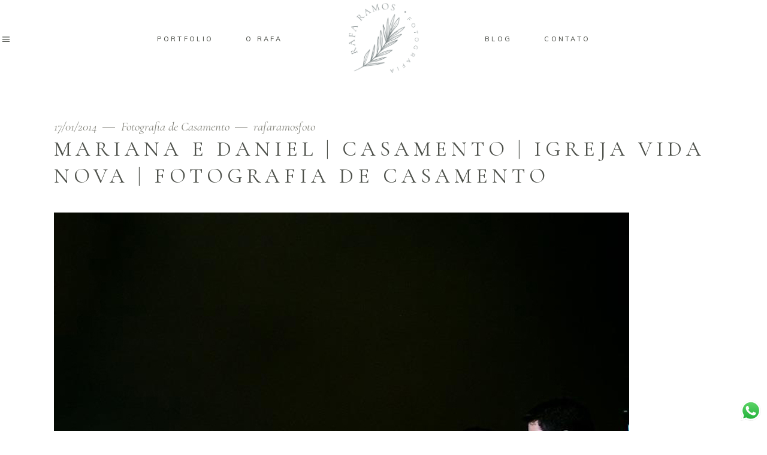

--- FILE ---
content_type: text/html; charset=utf-8
request_url: https://rafaramosfoto.com.br/tag/vila-sao-francisco/
body_size: 95372
content:
<!DOCTYPE html>
<html dir="ltr" lang="pt-BR" prefix="og: https://ogp.me/ns#">
<head>
<meta property="og:url" content="https://rafaramosfoto.com.br/tag/vila-sao-francisco"/>
<meta property="og:type" content="article"/>
<meta property="og:title" content="Fotógrafo Casamento SP | Rafa Ramos Fotografia Família"/>
<meta property="og:description" content="Foto e video de casamento do fotógrafo de casamento em SP Rafa Ramos Fotografia de casamento e ensaio Família, Gestante em São Paulo."/>
<meta property="og:image" content="https://rafaramosfoto.com.br/wp-content/uploads/2025/04/fotografo-de-casamento-no-campo-fotografo-em-jarinu583.jpg"/>
<meta charset="UTF-8"/>
<link rel="profile" href="http://gmpg.org/xfn/11"/>
<meta name="viewport" content="width=device-width,initial-scale=1,user-scalable=yes">
<title>vila São Francisco - Rafa Ramos Fotógrafo SP</title>
<style>img:is([sizes="auto" i], [sizes^="auto," i]) { contain-intrinsic-size: 3000px 1500px }</style>
<!-- All in One SEO 4.8.5 - aioseo.com -->
<meta name="robots" content="max-image-preview:large" />
<meta name="google-site-verification" content="ii_sWs5OR2bs_3dthujDM6mD4yQBC2i9IUw2AmQiOts" />
<meta name="msvalidate.01" content="3071885D29316AF3FA8ED9195AD7A626" />
<meta name="p:domain_verify" content="648e4f8283b116c0fc634b015a33c1d7" />
<link rel="canonical" href="https://rafaramosfoto.com.br/tag/vila-sao-francisco/" />
<meta name="generator" content="All in One SEO (AIOSEO) 4.8.5" />
<script type="application/ld+json" class="aioseo-schema">
{"@context":"https:\/\/schema.org","@graph":[{"@type":"BreadcrumbList","@id":"https:\/\/rafaramosfoto.com.br\/tag\/vila-sao-francisco\/#breadcrumblist","itemListElement":[{"@type":"ListItem","@id":"https:\/\/rafaramosfoto.com.br#listItem","position":1,"name":"In\u00edcio","item":"https:\/\/rafaramosfoto.com.br","nextItem":{"@type":"ListItem","@id":"https:\/\/rafaramosfoto.com.br\/tag\/vila-sao-francisco\/#listItem","name":"vila S\u00e3o Francisco"}},{"@type":"ListItem","@id":"https:\/\/rafaramosfoto.com.br\/tag\/vila-sao-francisco\/#listItem","position":2,"name":"vila S\u00e3o Francisco","previousItem":{"@type":"ListItem","@id":"https:\/\/rafaramosfoto.com.br#listItem","name":"In\u00edcio"}}]},{"@type":"CollectionPage","@id":"https:\/\/rafaramosfoto.com.br\/tag\/vila-sao-francisco\/#collectionpage","url":"https:\/\/rafaramosfoto.com.br\/tag\/vila-sao-francisco\/","name":"vila S\u00e3o Francisco - Rafa Ramos Fot\u00f3grafo SP","inLanguage":"pt-BR","isPartOf":{"@id":"https:\/\/rafaramosfoto.com.br\/#website"},"breadcrumb":{"@id":"https:\/\/rafaramosfoto.com.br\/tag\/vila-sao-francisco\/#breadcrumblist"}},{"@type":"Organization","@id":"https:\/\/rafaramosfoto.com.br\/#organization","name":"Rafael Ramos Fotografo de casamento e fam\u00edlia em SP","description":"Rafa Ramos \u00e9 fot\u00f3grafo profissional especializado em foto e video de casamentos e ensaios de fam\u00edlia em S\u00e3o Paulo. Capturando momentos \u00fanicos com sensibilidade e criatividade.","url":"https:\/\/rafaramosfoto.com.br\/","logo":{"@type":"ImageObject","url":"https:\/\/rafaramosfoto.com.br\/wp-content\/uploads\/2024\/11\/logo.png","@id":"https:\/\/rafaramosfoto.com.br\/tag\/vila-sao-francisco\/#organizationLogo","width":276,"height":283,"caption":"Fot\u00f3grafo de Casamento em S\u00e3o Paulo | Rafa Ramos"},"image":{"@id":"https:\/\/rafaramosfoto.com.br\/tag\/vila-sao-francisco\/#organizationLogo"},"sameAs":["https:\/\/www.facebook.com\/RafaRamosfotografia","https:\/\/instagram.com\/rafaoldschool\/","https:\/\/www.pinterest.com\/rafaramosfoto","https:\/\/www.youtube.com\/channel\/UChd2KY0Op0Y9T5-apwkTTWQ"]},{"@type":"WebSite","@id":"https:\/\/rafaramosfoto.com.br\/#website","url":"https:\/\/rafaramosfoto.com.br\/","name":"Fot\u00f3grafo de Casamento e fam\u00edlia | Rafa Ramos","alternateName":"Fot\u00f3grafo de Casamento e fam\u00edlia em S\u00e3o Paulo | Rafa Ramos","description":"Foto e video de casamento do fot\u00f3grafo de casamento em SP Rafa Ramos Fotografia de casamento e ensaio Fam\u00edlia, Gestante em S\u00e3o Paulo.","inLanguage":"pt-BR","publisher":{"@id":"https:\/\/rafaramosfoto.com.br\/#organization"}}]}
</script>
<!-- All in One SEO -->
<link rel='dns-prefetch' href='//fonts.googleapis.com' />
<link rel="alternate" type="application/rss+xml" title="Feed para Fotógrafo Casamento SP | Rafa Ramos Fotografia Família &raquo;" href="https://rafaramosfoto.com.br/feed/" />
<link rel="alternate" type="application/rss+xml" title="Feed de comentários para Fotógrafo Casamento SP | Rafa Ramos Fotografia Família &raquo;" href="https://rafaramosfoto.com.br/comments/feed/" />
<link rel="alternate" type="application/rss+xml" title="Feed de tag para Fotógrafo Casamento SP | Rafa Ramos Fotografia Família &raquo; vila São Francisco" href="https://rafaramosfoto.com.br/tag/vila-sao-francisco/feed/" />
<!-- This site uses the Google Analytics by MonsterInsights plugin v9.6.1 - Using Analytics tracking - https://www.monsterinsights.com/ -->
<!-- Note: MonsterInsights is not currently configured on this site. The site owner needs to authenticate with Google Analytics in the MonsterInsights settings panel. -->
<!-- No tracking code set -->
<!-- / Google Analytics by MonsterInsights -->
<script type="text/javascript">
/* <![CDATA[ */
window._wpemojiSettings = {"baseUrl":"https:\/\/s.w.org\/images\/core\/emoji\/16.0.1\/72x72\/","ext":".png","svgUrl":"https:\/\/s.w.org\/images\/core\/emoji\/16.0.1\/svg\/","svgExt":".svg","source":{"concatemoji":"https:\/\/rafaramosfoto.com.br\/wp-includes\/js\/wp-emoji-release.min.js?ver=6.8.3"}};
/*! This file is auto-generated */
!function(s,n){var o,i,e;function c(e){try{var t={supportTests:e,timestamp:(new Date).valueOf()};sessionStorage.setItem(o,JSON.stringify(t))}catch(e){}}function p(e,t,n){e.clearRect(0,0,e.canvas.width,e.canvas.height),e.fillText(t,0,0);var t=new Uint32Array(e.getImageData(0,0,e.canvas.width,e.canvas.height).data),a=(e.clearRect(0,0,e.canvas.width,e.canvas.height),e.fillText(n,0,0),new Uint32Array(e.getImageData(0,0,e.canvas.width,e.canvas.height).data));return t.every(function(e,t){return e===a[t]})}function u(e,t){e.clearRect(0,0,e.canvas.width,e.canvas.height),e.fillText(t,0,0);for(var n=e.getImageData(16,16,1,1),a=0;a<n.data.length;a++)if(0!==n.data[a])return!1;return!0}function f(e,t,n,a){switch(t){case"flag":return n(e,"\ud83c\udff3\ufe0f\u200d\u26a7\ufe0f","\ud83c\udff3\ufe0f\u200b\u26a7\ufe0f")?!1:!n(e,"\ud83c\udde8\ud83c\uddf6","\ud83c\udde8\u200b\ud83c\uddf6")&&!n(e,"\ud83c\udff4\udb40\udc67\udb40\udc62\udb40\udc65\udb40\udc6e\udb40\udc67\udb40\udc7f","\ud83c\udff4\u200b\udb40\udc67\u200b\udb40\udc62\u200b\udb40\udc65\u200b\udb40\udc6e\u200b\udb40\udc67\u200b\udb40\udc7f");case"emoji":return!a(e,"\ud83e\udedf")}return!1}function g(e,t,n,a){var r="undefined"!=typeof WorkerGlobalScope&&self instanceof WorkerGlobalScope?new OffscreenCanvas(300,150):s.createElement("canvas"),o=r.getContext("2d",{willReadFrequently:!0}),i=(o.textBaseline="top",o.font="600 32px Arial",{});return e.forEach(function(e){i[e]=t(o,e,n,a)}),i}function t(e){var t=s.createElement("script");t.src=e,t.defer=!0,s.head.appendChild(t)}"undefined"!=typeof Promise&&(o="wpEmojiSettingsSupports",i=["flag","emoji"],n.supports={everything:!0,everythingExceptFlag:!0},e=new Promise(function(e){s.addEventListener("DOMContentLoaded",e,{once:!0})}),new Promise(function(t){var n=function(){try{var e=JSON.parse(sessionStorage.getItem(o));if("object"==typeof e&&"number"==typeof e.timestamp&&(new Date).valueOf()<e.timestamp+604800&&"object"==typeof e.supportTests)return e.supportTests}catch(e){}return null}();if(!n){if("undefined"!=typeof Worker&&"undefined"!=typeof OffscreenCanvas&&"undefined"!=typeof URL&&URL.createObjectURL&&"undefined"!=typeof Blob)try{var e="postMessage("+g.toString()+"("+[JSON.stringify(i),f.toString(),p.toString(),u.toString()].join(",")+"));",a=new Blob([e],{type:"text/javascript"}),r=new Worker(URL.createObjectURL(a),{name:"wpTestEmojiSupports"});return void(r.onmessage=function(e){c(n=e.data),r.terminate(),t(n)})}catch(e){}c(n=g(i,f,p,u))}t(n)}).then(function(e){for(var t in e)n.supports[t]=e[t],n.supports.everything=n.supports.everything&&n.supports[t],"flag"!==t&&(n.supports.everythingExceptFlag=n.supports.everythingExceptFlag&&n.supports[t]);n.supports.everythingExceptFlag=n.supports.everythingExceptFlag&&!n.supports.flag,n.DOMReady=!1,n.readyCallback=function(){n.DOMReady=!0}}).then(function(){return e}).then(function(){var e;n.supports.everything||(n.readyCallback(),(e=n.source||{}).concatemoji?t(e.concatemoji):e.wpemoji&&e.twemoji&&(t(e.twemoji),t(e.wpemoji)))}))}((window,document),window._wpemojiSettings);
/* ]]> */
</script>
<!-- <link rel='stylesheet' id='animate-css' href='https://rafaramosfoto.com.br/wp-content/plugins/qi-blocks/assets/css/plugins/animate/animate.min.css?ver=4.1.1' type='text/css' media='all' /> -->
<link rel="stylesheet" type="text/css" href="//rafaramosfoto.com.br/wp-content/cache/wpfc-minified/kzus0s9r/hyahi.css" media="all"/>
<style id='wp-emoji-styles-inline-css' type='text/css'>
img.wp-smiley, img.emoji {
display: inline !important;
border: none !important;
box-shadow: none !important;
height: 1em !important;
width: 1em !important;
margin: 0 0.07em !important;
vertical-align: -0.1em !important;
background: none !important;
padding: 0 !important;
}
</style>
<style id='wp-block-library-inline-css' type='text/css'>
:root{--wp-admin-theme-color:#007cba;--wp-admin-theme-color--rgb:0,124,186;--wp-admin-theme-color-darker-10:#006ba1;--wp-admin-theme-color-darker-10--rgb:0,107,161;--wp-admin-theme-color-darker-20:#005a87;--wp-admin-theme-color-darker-20--rgb:0,90,135;--wp-admin-border-width-focus:2px;--wp-block-synced-color:#7a00df;--wp-block-synced-color--rgb:122,0,223;--wp-bound-block-color:var(--wp-block-synced-color)}@media (min-resolution:192dpi){:root{--wp-admin-border-width-focus:1.5px}}.wp-element-button{cursor:pointer}:root{--wp--preset--font-size--normal:16px;--wp--preset--font-size--huge:42px}:root .has-very-light-gray-background-color{background-color:#eee}:root .has-very-dark-gray-background-color{background-color:#313131}:root .has-very-light-gray-color{color:#eee}:root .has-very-dark-gray-color{color:#313131}:root .has-vivid-green-cyan-to-vivid-cyan-blue-gradient-background{background:linear-gradient(135deg,#00d084,#0693e3)}:root .has-purple-crush-gradient-background{background:linear-gradient(135deg,#34e2e4,#4721fb 50%,#ab1dfe)}:root .has-hazy-dawn-gradient-background{background:linear-gradient(135deg,#faaca8,#dad0ec)}:root .has-subdued-olive-gradient-background{background:linear-gradient(135deg,#fafae1,#67a671)}:root .has-atomic-cream-gradient-background{background:linear-gradient(135deg,#fdd79a,#004a59)}:root .has-nightshade-gradient-background{background:linear-gradient(135deg,#330968,#31cdcf)}:root .has-midnight-gradient-background{background:linear-gradient(135deg,#020381,#2874fc)}.has-regular-font-size{font-size:1em}.has-larger-font-size{font-size:2.625em}.has-normal-font-size{font-size:var(--wp--preset--font-size--normal)}.has-huge-font-size{font-size:var(--wp--preset--font-size--huge)}.has-text-align-center{text-align:center}.has-text-align-left{text-align:left}.has-text-align-right{text-align:right}#end-resizable-editor-section{display:none}.aligncenter{clear:both}.items-justified-left{justify-content:flex-start}.items-justified-center{justify-content:center}.items-justified-right{justify-content:flex-end}.items-justified-space-between{justify-content:space-between}.screen-reader-text{border:0;clip-path:inset(50%);height:1px;margin:-1px;overflow:hidden;padding:0;position:absolute;width:1px;word-wrap:normal!important}.screen-reader-text:focus{background-color:#ddd;clip-path:none;color:#444;display:block;font-size:1em;height:auto;left:5px;line-height:normal;padding:15px 23px 14px;text-decoration:none;top:5px;width:auto;z-index:100000}html :where(.has-border-color){border-style:solid}html :where([style*=border-top-color]){border-top-style:solid}html :where([style*=border-right-color]){border-right-style:solid}html :where([style*=border-bottom-color]){border-bottom-style:solid}html :where([style*=border-left-color]){border-left-style:solid}html :where([style*=border-width]){border-style:solid}html :where([style*=border-top-width]){border-top-style:solid}html :where([style*=border-right-width]){border-right-style:solid}html :where([style*=border-bottom-width]){border-bottom-style:solid}html :where([style*=border-left-width]){border-left-style:solid}html :where(img[class*=wp-image-]){height:auto;max-width:100%}:where(figure){margin:0 0 1em}html :where(.is-position-sticky){--wp-admin--admin-bar--position-offset:var(--wp-admin--admin-bar--height,0px)}@media screen and (max-width:600px){html :where(.is-position-sticky){--wp-admin--admin-bar--position-offset:0px}}
</style>
<style id='classic-theme-styles-inline-css' type='text/css'>
/*! This file is auto-generated */
.wp-block-button__link{color:#fff;background-color:#32373c;border-radius:9999px;box-shadow:none;text-decoration:none;padding:calc(.667em + 2px) calc(1.333em + 2px);font-size:1.125em}.wp-block-file__button{background:#32373c;color:#fff;text-decoration:none}
</style>
<!-- <link rel='stylesheet' id='qligg-swiper-css' href='https://rafaramosfoto.com.br/wp-content/plugins/insta-gallery/assets/frontend/swiper/swiper.min.css?ver=4.7.9' type='text/css' media='all' /> -->
<!-- <link rel='stylesheet' id='qligg-frontend-css' href='https://rafaramosfoto.com.br/wp-content/plugins/insta-gallery/build/frontend/css/style.css?ver=4.7.9' type='text/css' media='all' /> -->
<!-- <link rel='stylesheet' id='edsanimate-animo-css-css' href='https://rafaramosfoto.com.br/wp-content/plugins/animate-it/assets/css/animate-animo.css?ver=6.8.3' type='text/css' media='all' /> -->
<!-- <link rel='stylesheet' id='ccw_main_css-css' href='https://rafaramosfoto.com.br/wp-content/plugins/click-to-chat-for-whatsapp/prev/assets/css/mainstyles.css?ver=4.23' type='text/css' media='all' /> -->
<!-- <link rel='stylesheet' id='contact-form-7-css' href='https://rafaramosfoto.com.br/wp-content/plugins/contact-form-7/includes/css/styles.css?ver=6.1' type='text/css' media='all' /> -->
<!-- <link rel='stylesheet' id='qi-blocks-grid-css' href='https://rafaramosfoto.com.br/wp-content/plugins/qi-blocks/assets/dist/grid.css?ver=1.4' type='text/css' media='all' /> -->
<!-- <link rel='stylesheet' id='qi-blocks-main-css' href='https://rafaramosfoto.com.br/wp-content/plugins/qi-blocks/assets/dist/main.css?ver=1.4' type='text/css' media='all' /> -->
<!-- <link rel='stylesheet' id='solene-elated-default-style-css' href='https://rafaramosfoto.com.br/wp-content/themes/solene/style.css?ver=6.8.3' type='text/css' media='all' /> -->
<!-- <link rel='stylesheet' id='solene-elated-modules-css' href='https://rafaramosfoto.com.br/wp-content/themes/solene/assets/css/modules.min.css?ver=6.8.3' type='text/css' media='all' /> -->
<!-- <link rel='stylesheet' id='solene-elated-dripicons-css' href='https://rafaramosfoto.com.br/wp-content/themes/solene/framework/lib/icons-pack/dripicons/dripicons.css?ver=6.8.3' type='text/css' media='all' /> -->
<!-- <link rel='stylesheet' id='solene-elated-font_elegant-css' href='https://rafaramosfoto.com.br/wp-content/themes/solene/framework/lib/icons-pack/elegant-icons/style.min.css?ver=6.8.3' type='text/css' media='all' /> -->
<!-- <link rel='stylesheet' id='solene-elated-font_awesome-css' href='https://rafaramosfoto.com.br/wp-content/themes/solene/framework/lib/icons-pack/font-awesome/css/fontawesome-all.min.css?ver=6.8.3' type='text/css' media='all' /> -->
<!-- <link rel='stylesheet' id='solene-elated-ion_icons-css' href='https://rafaramosfoto.com.br/wp-content/themes/solene/framework/lib/icons-pack/ion-icons/css/ionicons.min.css?ver=6.8.3' type='text/css' media='all' /> -->
<!-- <link rel='stylesheet' id='solene-elated-linea_icons-css' href='https://rafaramosfoto.com.br/wp-content/themes/solene/framework/lib/icons-pack/linea-icons/style.css?ver=6.8.3' type='text/css' media='all' /> -->
<!-- <link rel='stylesheet' id='solene-elated-linear_icons-css' href='https://rafaramosfoto.com.br/wp-content/themes/solene/framework/lib/icons-pack/linear-icons/style.css?ver=6.8.3' type='text/css' media='all' /> -->
<!-- <link rel='stylesheet' id='solene-elated-simple_line_icons-css' href='https://rafaramosfoto.com.br/wp-content/themes/solene/framework/lib/icons-pack/simple-line-icons/simple-line-icons.css?ver=6.8.3' type='text/css' media='all' /> -->
<!-- <link rel='stylesheet' id='mediaelement-css' href='https://rafaramosfoto.com.br/wp-includes/js/mediaelement/mediaelementplayer-legacy.min.css?ver=4.2.17' type='text/css' media='all' /> -->
<!-- <link rel='stylesheet' id='wp-mediaelement-css' href='https://rafaramosfoto.com.br/wp-includes/js/mediaelement/wp-mediaelement.min.css?ver=6.8.3' type='text/css' media='all' /> -->
<!-- <link rel='stylesheet' id='solene-elated-style-dynamic-css' href='https://rafaramosfoto.com.br/wp-content/themes/solene/assets/css/style_dynamic.css?ver=1768509051' type='text/css' media='all' /> -->
<!-- <link rel='stylesheet' id='solene-elated-modules-responsive-css' href='https://rafaramosfoto.com.br/wp-content/themes/solene/assets/css/modules-responsive.min.css?ver=6.8.3' type='text/css' media='all' /> -->
<!-- <link rel='stylesheet' id='solene-elated-style-dynamic-responsive-css' href='https://rafaramosfoto.com.br/wp-content/themes/solene/assets/css/style_dynamic_responsive.css?ver=1768509051' type='text/css' media='all' /> -->
<link rel="stylesheet" type="text/css" href="//rafaramosfoto.com.br/wp-content/cache/wpfc-minified/k2buhfn1/hyahi.css" media="all"/>
<link rel='stylesheet' id='solene-elated-google-fonts-css' href='https://fonts.googleapis.com/css?family=Muli%3A300%2C300i%2C400%2C400i%2C500%2C600%2C700%7CCormorant+Garamond%3A300%2C300i%2C400%2C400i%2C500%2C600%2C700&#038;subset=latin-ext&#038;ver=1.0.0' type='text/css' media='all' />
<!-- <link rel='stylesheet' id='solene-core-dashboard-style-css' href='https://rafaramosfoto.com.br/wp-content/plugins/solene-core/core-dashboard/assets/css/core-dashboard.min.css?ver=6.8.3' type='text/css' media='all' /> -->
<link rel="stylesheet" type="text/css" href="//rafaramosfoto.com.br/wp-content/cache/wpfc-minified/88ydvwqu/hyahi.css" media="all"/>
<style id='akismet-widget-style-inline-css' type='text/css'>
.a-stats {
--akismet-color-mid-green: #357b49;
--akismet-color-white: #fff;
--akismet-color-light-grey: #f6f7f7;
max-width: 350px;
width: auto;
}
.a-stats * {
all: unset;
box-sizing: border-box;
}
.a-stats strong {
font-weight: 600;
}
.a-stats a.a-stats__link,
.a-stats a.a-stats__link:visited,
.a-stats a.a-stats__link:active {
background: var(--akismet-color-mid-green);
border: none;
box-shadow: none;
border-radius: 8px;
color: var(--akismet-color-white);
cursor: pointer;
display: block;
font-family: -apple-system, BlinkMacSystemFont, 'Segoe UI', 'Roboto', 'Oxygen-Sans', 'Ubuntu', 'Cantarell', 'Helvetica Neue', sans-serif;
font-weight: 500;
padding: 12px;
text-align: center;
text-decoration: none;
transition: all 0.2s ease;
}
/* Extra specificity to deal with TwentyTwentyOne focus style */
.widget .a-stats a.a-stats__link:focus {
background: var(--akismet-color-mid-green);
color: var(--akismet-color-white);
text-decoration: none;
}
.a-stats a.a-stats__link:hover {
filter: brightness(110%);
box-shadow: 0 4px 12px rgba(0, 0, 0, 0.06), 0 0 2px rgba(0, 0, 0, 0.16);
}
.a-stats .count {
color: var(--akismet-color-white);
display: block;
font-size: 1.5em;
line-height: 1.4;
padding: 0 13px;
white-space: nowrap;
}
</style>
<script src='//rafaramosfoto.com.br/wp-content/cache/wpfc-minified/q6o6taav/hyahi.js' type="text/javascript"></script>
<!-- <script type="text/javascript" src="https://rafaramosfoto.com.br/wp-includes/js/jquery/jquery.min.js?ver=3.7.1" id="jquery-core-js"></script> -->
<!-- <script type="text/javascript" src="https://rafaramosfoto.com.br/wp-includes/js/jquery/jquery-migrate.min.js?ver=3.4.1" id="jquery-migrate-js"></script> -->
<link rel="https://api.w.org/" href="https://rafaramosfoto.com.br/wp-json/" /><link rel="alternate" title="JSON" type="application/json" href="https://rafaramosfoto.com.br/wp-json/wp/v2/tags/271" /><link rel="EditURI" type="application/rsd+xml" title="RSD" href="https://rafaramosfoto.com.br/xmlrpc.php?rsd" />
<meta name="generator" content="WordPress 6.8.3" />
<meta name="p:domain_verify" content="648e4f8283b116c0fc634b015a33c1d7"/>		<script>
document.documentElement.className = document.documentElement.className.replace('no-js', 'js');
</script>
<style>
.no-js img.lazyload {
display: none;
}
figure.wp-block-image img.lazyloading {
min-width: 150px;
}
.lazyload, .lazyloading {
opacity: 0;
}
.lazyloaded {
opacity: 1;
transition: opacity 400ms;
transition-delay: 0ms;
}
</style>
<meta name="generator" content="Powered by WPBakery Page Builder - drag and drop page builder for WordPress."/>
<link rel="publisher" href="https://plus.google.com/+RafaramosfotoBr" /><meta name="generator" content="Powered by Slider Revolution 6.6.11 - responsive, Mobile-Friendly Slider Plugin for WordPress with comfortable drag and drop interface." />
<link rel="icon" href="https://rafaramosfoto.com.br/wp-content/uploads/2015/08/cam1-55d37fe8v1_site_icon-32x32.png" sizes="32x32" />
<link rel="icon" href="https://rafaramosfoto.com.br/wp-content/uploads/2015/08/cam1-55d37fe8v1_site_icon-256x256.png" sizes="192x192" />
<link rel="apple-touch-icon" href="https://rafaramosfoto.com.br/wp-content/uploads/2015/08/cam1-55d37fe8v1_site_icon-256x256.png" />
<meta name="msapplication-TileImage" content="https://rafaramosfoto.com.br/wp-content/uploads/2015/08/cam1-55d37fe8v1_site_icon-512x512.png" />
<script>function setREVStartSize(e){
//window.requestAnimationFrame(function() {
window.RSIW = window.RSIW===undefined ? window.innerWidth : window.RSIW;
window.RSIH = window.RSIH===undefined ? window.innerHeight : window.RSIH;
try {
var pw = document.getElementById(e.c).parentNode.offsetWidth,
newh;
pw = pw===0 || isNaN(pw) || (e.l=="fullwidth" || e.layout=="fullwidth") ? window.RSIW : pw;
e.tabw = e.tabw===undefined ? 0 : parseInt(e.tabw);
e.thumbw = e.thumbw===undefined ? 0 : parseInt(e.thumbw);
e.tabh = e.tabh===undefined ? 0 : parseInt(e.tabh);
e.thumbh = e.thumbh===undefined ? 0 : parseInt(e.thumbh);
e.tabhide = e.tabhide===undefined ? 0 : parseInt(e.tabhide);
e.thumbhide = e.thumbhide===undefined ? 0 : parseInt(e.thumbhide);
e.mh = e.mh===undefined || e.mh=="" || e.mh==="auto" ? 0 : parseInt(e.mh,0);
if(e.layout==="fullscreen" || e.l==="fullscreen")
newh = Math.max(e.mh,window.RSIH);
else{
e.gw = Array.isArray(e.gw) ? e.gw : [e.gw];
for (var i in e.rl) if (e.gw[i]===undefined || e.gw[i]===0) e.gw[i] = e.gw[i-1];
e.gh = e.el===undefined || e.el==="" || (Array.isArray(e.el) && e.el.length==0)? e.gh : e.el;
e.gh = Array.isArray(e.gh) ? e.gh : [e.gh];
for (var i in e.rl) if (e.gh[i]===undefined || e.gh[i]===0) e.gh[i] = e.gh[i-1];
var nl = new Array(e.rl.length),
ix = 0,
sl;
e.tabw = e.tabhide>=pw ? 0 : e.tabw;
e.thumbw = e.thumbhide>=pw ? 0 : e.thumbw;
e.tabh = e.tabhide>=pw ? 0 : e.tabh;
e.thumbh = e.thumbhide>=pw ? 0 : e.thumbh;
for (var i in e.rl) nl[i] = e.rl[i]<window.RSIW ? 0 : e.rl[i];
sl = nl[0];
for (var i in nl) if (sl>nl[i] && nl[i]>0) { sl = nl[i]; ix=i;}
var m = pw>(e.gw[ix]+e.tabw+e.thumbw) ? 1 : (pw-(e.tabw+e.thumbw)) / (e.gw[ix]);
newh =  (e.gh[ix] * m) + (e.tabh + e.thumbh);
}
var el = document.getElementById(e.c);
if (el!==null && el) el.style.height = newh+"px";
el = document.getElementById(e.c+"_wrapper");
if (el!==null && el) {
el.style.height = newh+"px";
el.style.display = "block";
}
} catch(e){
console.log("Failure at Presize of Slider:" + e)
}
//});
};</script>
<noscript><style> .wpb_animate_when_almost_visible { opacity: 1; }</style></noscript></head>
<body class="archive tag tag-vila-sao-francisco tag-271 wp-theme-solene qi-blocks-1.4 qodef-gutenberg--no-touch solene-core-2.3.1 solene-ver-2.8 eltdf-empty-google-api eltdf-wide-dropdown-menu-content-in-grid eltdf-dark-header eltdf-fixed-on-scroll eltdf-dropdown-animate-height eltdf-header-divided eltdf-menu-area-shadow-disable eltdf-menu-area-in-grid-shadow-disable eltdf-menu-area-border-disable eltdf-menu-area-in-grid-border-disable eltdf-logo-area-border-disable eltdf-logo-area-in-grid-border-disable eltdf-header-vertical-shadow-disable eltdf-header-vertical-border-disable eltdf-side-menu-slide-from-right eltdf-default-mobile-header eltdf-sticky-up-mobile-header wpb-js-composer js-comp-ver-6.10.0 vc_responsive" itemscope itemtype="https://schema.org/WebPage">
<div class="eltdf-wrapper">
<div class="eltdf-wrapper-inner">
<header class="eltdf-page-header">
<div class="eltdf-fixed-wrapper">
<div class="eltdf-menu-area">
<div class="eltdf-vertical-align-containers">
<div class="eltdf-position-left"><!--
--><div class="eltdf-divided-left-widget-area">
<div class="eltdf-divided-left-widget-area-inner">
<div class="eltdf-position-left-inner-wrap">
<a class="eltdf-side-menu-button-opener eltdf-icon-has-hover eltdf-side-menu-button-opener-icon-pack"  href="javascript:void(0)" >
<span class="eltdf-side-menu-icon">
<span aria-hidden="true" class="eltdf-icon-font-elegant icon_menu "></span>	            </span>
</a>
</div>
</div>
</div>
<div class="eltdf-position-left-inner">
<nav class="eltdf-main-menu eltdf-drop-down eltdf-divided-left-part eltdf-default-nav">
<ul id="menu-esq" class="clearfix"><li id="nav-menu-item-19892" class="menu-item menu-item-type-custom menu-item-object-custom menu-item-has-children  has_sub narrow"><a href="" class=" no_link" onclick="JavaScript: return false;"><span class="item_outer"><span class="item_text">Portfolio</span><i class="eltdf-menu-arrow fa fa-angle-down"></i></span></a>
<div class="second"><div class="inner"><ul>
<li id="nav-menu-item-21153" class="menu-item menu-item-type-post_type menu-item-object-portfolio-item "><a href="https://rafaramosfoto.com.br/portfolio-item/album-de-casamento/" class=""><span class="item_outer"><span class="item_text">Álbum de casamento</span></span></a></li>
<li id="nav-menu-item-19891" class="menu-item menu-item-type-post_type menu-item-object-portfolio-item "><a href="https://rafaramosfoto.com.br/portfolio-item/casamento/" class=""><span class="item_outer"><span class="item_text">Casamento</span></span></a></li>
<li id="nav-menu-item-19890" class="menu-item menu-item-type-post_type menu-item-object-portfolio-item "><a href="https://rafaramosfoto.com.br/portfolio-item/ensaio-de-noivos/" class=""><span class="item_outer"><span class="item_text">ensaio de casal</span></span></a></li>
<li id="nav-menu-item-21152" class="menu-item menu-item-type-post_type menu-item-object-portfolio-item "><a href="https://rafaramosfoto.com.br/portfolio-item/familia/" class=""><span class="item_outer"><span class="item_text">Família</span></span></a></li>
<li id="nav-menu-item-21151" class="menu-item menu-item-type-taxonomy menu-item-object-category "><a href="https://rafaramosfoto.com.br/category/video-de-casamento/" class=""><span class="item_outer"><span class="item_text">Vídeos</span></span></a></li>
</ul></div></div>
</li>
<li id="nav-menu-item-19894" class="menu-item menu-item-type-post_type menu-item-object-page  narrow"><a href="https://rafaramosfoto.com.br/sobre-o-rafa-fotografo-de-casamento-sp/" class=""><span class="item_outer"><span class="item_text">O RAFA</span></span></a></li>
</ul>	</nav>
</div>
</div>
<div class="eltdf-position-center"><!--
--><div class="eltdf-position-center-inner">
<div class="eltdf-logo-wrapper">
<a itemprop="url" href="https://rafaramosfoto.com.br/" style="height: 141px;">
<img itemprop="image" class="eltdf-normal-logo lazyload" data-src="https://rafaramosfoto.com.br/wp-content/uploads/2024/11/logo.png" width="276" height="283"  alt="logo" src="[data-uri]" style="--smush-placeholder-width: 276px; --smush-placeholder-aspect-ratio: 276/283;" /><noscript><img itemprop="image" class="eltdf-normal-logo" src="https://rafaramosfoto.com.br/wp-content/uploads/2024/11/logo.png" width="276" height="283"  alt="logo"/></noscript>
<img itemprop="image" class="eltdf-dark-logo lazyload" data-src="https://rafaramosfoto.com.br/wp-content/uploads/2024/11/logo.png" width="276" height="283"  alt="dark logo" src="[data-uri]" style="--smush-placeholder-width: 276px; --smush-placeholder-aspect-ratio: 276/283;" /><noscript><img itemprop="image" class="eltdf-dark-logo" src="https://rafaramosfoto.com.br/wp-content/uploads/2024/11/logo.png" width="276" height="283"  alt="dark logo"/></noscript>			<img itemprop="image" class="eltdf-light-logo lazyload" data-src="https://rafaramosfoto.com.br/wp-content/uploads/2024/11/logo.png" width="276" height="283"  alt="light logo" src="[data-uri]" style="--smush-placeholder-width: 276px; --smush-placeholder-aspect-ratio: 276/283;" /><noscript><img itemprop="image" class="eltdf-light-logo" src="https://rafaramosfoto.com.br/wp-content/uploads/2024/11/logo.png" width="276" height="283"  alt="light logo"/></noscript>		</a>
</div>
</div>
</div>
<div class="eltdf-position-right"><!--
--><div class="eltdf-position-right-inner">
<nav class="eltdf-main-menu eltdf-drop-down eltdf-divided-right-part eltdf-default-nav">
<ul id="menu-dir" class="clearfix"><li id="nav-menu-item-20320" class="menu-item menu-item-type-post_type menu-item-object-page current_page_parent  narrow"><a href="https://rafaramosfoto.com.br/blog/" class=""><span class="item_outer"><span class="item_text">Blog</span></span></a></li>
<li id="nav-menu-item-19895" class="menu-item menu-item-type-post_type menu-item-object-page  narrow"><a href="https://rafaramosfoto.com.br/contato/" class=""><span class="item_outer"><span class="item_text">Contato</span></span></a></li>
</ul></nav>
</div>
<div class="eltdf-divided-right-widget-area">
<div class="eltdf-divided-right-widget-area-inner">
<div class="eltdf-position-right-inner-wrap">
</div>
</div>
</div>
</div>
</div>
</div>
</div>
</header>
<header class="eltdf-mobile-header">
<div class="eltdf-mobile-header-inner">
<div class="eltdf-mobile-header-holder">
<div class="eltdf-grid">
<div class="eltdf-vertical-align-containers">
<div class="eltdf-position-left"><!--
--><div class="eltdf-position-left-inner">
<div class="eltdf-mobile-logo-wrapper">
<a itemprop="url" href="https://rafaramosfoto.com.br/" style="height: 141px">
<img itemprop="image" data-src="https://rafaramosfoto.com.br/wp-content/uploads/2024/11/logo.png" width="276" height="283"  alt="Mobile Logo" src="[data-uri]" class="lazyload" style="--smush-placeholder-width: 276px; --smush-placeholder-aspect-ratio: 276/283;" /><noscript><img itemprop="image" src="https://rafaramosfoto.com.br/wp-content/uploads/2024/11/logo.png" width="276" height="283"  alt="Mobile Logo"/></noscript>
</a>
</div>
</div>
</div>
<div class="eltdf-position-right"><!--
--><div class="eltdf-position-right-inner">
<div id="text-17" class="widget widget_text eltdf-right-from-mobile-logo">			<div class="textwidget"><div  class="wpb_widgetised_column wpb_content_element">
<div class="wpb_wrapper">
</div>
</div>
</div>
</div>                                                    </div>
</div>
</div>
</div>
</div>
</div>
</header>
<a id='eltdf-back-to-top' href='#'>
<span>
<svg class="eltdf-svg-circle"><circle cx="50%" cy="50%" r="45%"></circle></svg>					<svg class="eltdf-svg-circle"><circle cx="50%" cy="50%" r="45%"></circle></svg>					<svg class="eltdf-back-to-top-arrow" x="0px" y="0px" width="12.771px" height="19.503px" viewBox="8.563 4.497 12.771 19.503" enable-background="new 8.563 4.497 12.771 19.503" xml:space="preserve">
<line fill="none" stroke="currentColor" stroke-linecap="round" stroke-linejoin="round" x1="14.962" y1="23.433" x2="14.962" y2="5.058"/>
<line fill="none" stroke="currentColor" stroke-linecap="round" stroke-linejoin="round" x1="14.962" y1="23.433" x2="14.962" y2="5.058"/>
<polyline fill="none" stroke="currentColor" stroke-linecap="round" stroke-linejoin="round" points="9.155,10.865 14.962,5.058   20.769,10.865 "/>
</svg>
</span>
</a>
<div class="eltdf-content" >
<div class="eltdf-content-inner">
<div class="eltdf-container">
<div class="eltdf-container-inner clearfix">
<div class="eltdf-grid-row eltdf-grid-tiny-gutter">
<div class="eltdf-page-content-holder eltdf-grid-col-12">
<div class="eltdf-blog-holder eltdf-blog-standard eltdf-blog-pagination-infinite-scroll" data-blog-type= standard data-next-page= 2 data-max-num-pages= 1 data-post-number= 10 data-excerpt-length= 40 data-archive-tag= 271 >
<div class="eltdf-blog-holder-inner">
<article id="post-2779" class="eltdf-blog-item eltdf-post-has-media post-2779 post type-post status-publish format-image has-post-thumbnail hentry category-fotografia_de_casamento tag-blog-de-fotografia tag-casamento-2 tag-casamento-igreja-vida-nova tag-fotografia-criativa tag-fotografia-de-casamento tag-fotografia-de-noivos tag-fotografo tag-fotografo-de-casamento tag-fotografo-de-casamento-sao-paulo tag-fotos-de-casamento tag-igreja-vida-nova tag-noiva tag-noivo tag-noivos tag-rafa-ramos-fotografia tag-sao-paulo tag-sp tag-vila-sao-francisco tag-wedding-photographer post_format-post-format-image">
<div class="eltdf-post-content">
<div class="eltdf-post-info-top">
<div itemprop="dateCreated" class="eltdf-post-info-date entry-date published updated">
<a itemprop="url" href="https://rafaramosfoto.com.br/2014/01/">
17/01/2014        </a>
<meta itemprop="interactionCount" content="UserComments: 0"/>
</div>		    <div class="eltdf-post-info-category">
<a href="https://rafaramosfoto.com.br/category/fotografia_de_casamento/" rel="category tag">Fotografia de Casamento</a></div>		    <div class="eltdf-post-info-author">
<a itemprop="author" class="eltdf-post-info-author-link" href="https://rafaramosfoto.com.br/author/rafaramosfoto/">
rafaramosfoto    </a>
</div>		    
<h2 itemprop="name" class="entry-title eltdf-post-title" >
<a itemprop="url" href="https://rafaramosfoto.com.br/fotografia_de_casamento/mariana-e-daniel-casamento-igreja-vida-nova-fotografia-de-casamento/">
Mariana e Daniel | Casamento | Igreja Vida Nova | Fotografia de Casamento            </a>
</h2>	    </div>
<div class="eltdf-post-heading">
<div class="eltdf-post-image">
<a itemprop="url" href="https://rafaramosfoto.com.br/fotografia_de_casamento/mariana-e-daniel-casamento-igreja-vida-nova-fotografia-de-casamento/">
<img width="960" height="640" src="https://rafaramosfoto.com.br/wp-content/uploads/2014/01/Fotos_de_casamento_Mari_e_Daniel_441.jpg" class="attachment-full size-full wp-post-image" alt="" decoding="async" fetchpriority="high" srcset="https://rafaramosfoto.com.br/wp-content/uploads/2014/01/Fotos_de_casamento_Mari_e_Daniel_441.jpg 960w, https://rafaramosfoto.com.br/wp-content/uploads/2014/01/Fotos_de_casamento_Mari_e_Daniel_441-300x200.jpg 300w, https://rafaramosfoto.com.br/wp-content/uploads/2014/01/Fotos_de_casamento_Mari_e_Daniel_441-768x512.jpg 768w, https://rafaramosfoto.com.br/wp-content/uploads/2014/01/Fotos_de_casamento_Mari_e_Daniel_441-760x507.jpg 760w, https://rafaramosfoto.com.br/wp-content/uploads/2014/01/Fotos_de_casamento_Mari_e_Daniel_441-600x400.jpg 600w" sizes="(max-width: 960px) 100vw, 960px" />					</a>
</div>
</div>
<div class="eltdf-post-text">
<div class="eltdf-post-text-inner">
<div class="eltdf-post-text-main">
<div class="eltdf-post-excerpt-holder">
<p itemprop="description" class="eltdf-post-excerpt">
<p style="text-align: center"><div class="eltdf-more-link-container"><a href="https://rafaramosfoto.com.br/fotografia_de_casamento/mariana-e-daniel-casamento-igreja-vida-nova-fotografia-de-casamento/#more-2779" target="_self" class="eltdf-btn eltdf-btn-medium eltdf-btn-solid">		<span class="eltdf-btn-text">Ver conteúdo</span>    </a></div></p>			</p>
</div>
</div>
<div class="eltdf-post-info-bottom clearfix">
<div class="eltdf-post-info-bottom-left">
<div class="eltdf-tags-holder">
<a href="https://rafaramosfoto.com.br/tag/blog-de-fotografia/" rel="tag">blog de fotografia</a><a href="https://rafaramosfoto.com.br/tag/casamento-2/" rel="tag">casamento</a><a href="https://rafaramosfoto.com.br/tag/casamento-igreja-vida-nova/" rel="tag">Casamento Igreja Vida Nova</a><a href="https://rafaramosfoto.com.br/tag/fotografia-criativa/" rel="tag">fotografia criativa</a><a href="https://rafaramosfoto.com.br/tag/fotografia-de-casamento/" rel="tag">Fotografia de Casamento</a><a href="https://rafaramosfoto.com.br/tag/fotografia-de-noivos/" rel="tag">fotografia de noivos</a><a href="https://rafaramosfoto.com.br/tag/fotografo/" rel="tag">fotografo</a><a href="https://rafaramosfoto.com.br/tag/fotografo-de-casamento/" rel="tag">fotografo de casamento</a><a href="https://rafaramosfoto.com.br/tag/fotografo-de-casamento-sao-paulo/" rel="tag">fotografo de casamento são paulo</a><a href="https://rafaramosfoto.com.br/tag/fotos-de-casamento/" rel="tag">fotos de Casamento</a><a href="https://rafaramosfoto.com.br/tag/igreja-vida-nova/" rel="tag">Igreja Vida Nova</a><a href="https://rafaramosfoto.com.br/tag/noiva/" rel="tag">noiva</a><a href="https://rafaramosfoto.com.br/tag/noivo/" rel="tag">noivo</a><a href="https://rafaramosfoto.com.br/tag/noivos/" rel="tag">Noivos</a><a href="https://rafaramosfoto.com.br/tag/rafa-ramos-fotografia/" rel="tag">Rafa Ramos fotografia</a><a href="https://rafaramosfoto.com.br/tag/sao-paulo/" rel="tag">São Paulo</a><a href="https://rafaramosfoto.com.br/tag/sp/" rel="tag">SP</a><a href="https://rafaramosfoto.com.br/tag/vila-sao-francisco/" rel="tag">vila São Francisco</a><a href="https://rafaramosfoto.com.br/tag/wedding-photographer/" rel="tag">wedding photographer</a></div>
<div class="eltdf-post-info-comments-holder">
<a itemprop="url" class="eltdf-post-info-comments" href="https://rafaramosfoto.com.br/fotografia_de_casamento/mariana-e-daniel-casamento-igreja-vida-nova-fotografia-de-casamento/#respond">
0 Comments		</a>
</div>
<div class="eltdf-blog-like">
<a href="#" class="eltdf-like" id="eltdf-like-2779-913" title="Like this" data-post-id="2779"><i class="icon_heart_alt"></i><span>0</span><input type="hidden" id="eltdf_like_nonce_2779" name="eltdf_like_nonce_2779" value="bdd8e6d4b5" /><input type="hidden" name="_wp_http_referer" value="/tag/vila-sao-francisco/" /></a>    </div>
</div>
<div class="eltdf-post-info-bottom-right">
<div class="eltdf-blog-share">
<div class="eltdf-social-share-holder eltdf-text">
<ul>
<li class="eltdf-facebook-share">
<a itemprop="url" class="eltdf-share-link" href="#" onclick="window.open(&#039;https://www.facebook.com/sharer.php?u=https%3A%2F%2Frafaramosfoto.com.br%2Ffotografia_de_casamento%2Fmariana-e-daniel-casamento-igreja-vida-nova-fotografia-de-casamento%2F&#039;, &#039;sharer&#039;, &#039;toolbar=0,status=0,width=620,height=280&#039;);">
<span class="eltdf-social-network-text">fb</span>
</a>
</li><li class="eltdf-tumblr-share">
<a itemprop="url" class="eltdf-share-link" href="#" onclick="popUp=window.open(&#039;https://www.tumblr.com/share/link?url=https%3A%2F%2Frafaramosfoto.com.br%2Ffotografia_de_casamento%2Fmariana-e-daniel-casamento-igreja-vida-nova-fotografia-de-casamento%2F&amp;name=Mariana+e+Daniel+%7C+Casamento+%7C+Igreja+Vida+Nova+%7C+Fotografia+de+Casamento&amp;description=&#039;, &#039;popupwindow&#039;, &#039;scrollbars=yes,width=800,height=400&#039;);popUp.focus();return false;">
<span class="eltdf-social-network-text">tm</span>
</a>
</li>	</ul>
</div>	</div>
</div>
</div>
</div>
</div>
</div>
</article><article id="post-1175" class="eltdf-blog-item eltdf-post-has-media post-1175 post type-post status-publish format-image has-post-thumbnail hentry category-ensaio-de-familia tag-ensaio tag-ensaio-de-familia-2 tag-familia tag-fotografia tag-fotografia-de-familia tag-fotografo tag-rafa-fotos tag-rafa-ramos-fotografia tag-rafa-ramos-fotografo tag-sao-paulo tag-vila-sao-francisco post_format-post-format-image">
<div class="eltdf-post-content">
<div class="eltdf-post-info-top">
<div itemprop="dateCreated" class="eltdf-post-info-date entry-date published updated">
<a itemprop="url" href="https://rafaramosfoto.com.br/2013/05/">
24/05/2013        </a>
<meta itemprop="interactionCount" content="UserComments: 0"/>
</div>		    <div class="eltdf-post-info-category">
<a href="https://rafaramosfoto.com.br/category/ensaio-de-familia/" rel="category tag">Ensaio de Família</a></div>		    <div class="eltdf-post-info-author">
<a itemprop="author" class="eltdf-post-info-author-link" href="https://rafaramosfoto.com.br/author/rafaramosfoto/">
rafaramosfoto    </a>
</div>		    
<h2 itemprop="name" class="entry-title eltdf-post-title" >
<a itemprop="url" href="https://rafaramosfoto.com.br/ensaio-de-familia/ensaiodefamilia/">
Ensaio de família            </a>
</h2>	    </div>
<div class="eltdf-post-heading">
<div class="eltdf-post-image">
<a itemprop="url" href="https://rafaramosfoto.com.br/ensaio-de-familia/ensaiodefamilia/">
<img width="1024" height="683" data-src="https://rafaramosfoto.com.br/wp-content/uploads/2013/05/ensaio_familia-73.jpg" class="attachment-full size-full wp-post-image lazyload" alt="" decoding="async" data-srcset="https://rafaramosfoto.com.br/wp-content/uploads/2013/05/ensaio_familia-73.jpg 1024w, https://rafaramosfoto.com.br/wp-content/uploads/2013/05/ensaio_familia-73-300x200.jpg 300w, https://rafaramosfoto.com.br/wp-content/uploads/2013/05/ensaio_familia-73-768x512.jpg 768w, https://rafaramosfoto.com.br/wp-content/uploads/2013/05/ensaio_familia-73-1000x667.jpg 1000w, https://rafaramosfoto.com.br/wp-content/uploads/2013/05/ensaio_familia-73-760x507.jpg 760w, https://rafaramosfoto.com.br/wp-content/uploads/2013/05/ensaio_familia-73-600x400.jpg 600w" data-sizes="(max-width: 1024px) 100vw, 1024px" src="[data-uri]" style="--smush-placeholder-width: 1024px; --smush-placeholder-aspect-ratio: 1024/683;" /><noscript><img width="1024" height="683" src="https://rafaramosfoto.com.br/wp-content/uploads/2013/05/ensaio_familia-73.jpg" class="attachment-full size-full wp-post-image" alt="" decoding="async" srcset="https://rafaramosfoto.com.br/wp-content/uploads/2013/05/ensaio_familia-73.jpg 1024w, https://rafaramosfoto.com.br/wp-content/uploads/2013/05/ensaio_familia-73-300x200.jpg 300w, https://rafaramosfoto.com.br/wp-content/uploads/2013/05/ensaio_familia-73-768x512.jpg 768w, https://rafaramosfoto.com.br/wp-content/uploads/2013/05/ensaio_familia-73-1000x667.jpg 1000w, https://rafaramosfoto.com.br/wp-content/uploads/2013/05/ensaio_familia-73-760x507.jpg 760w, https://rafaramosfoto.com.br/wp-content/uploads/2013/05/ensaio_familia-73-600x400.jpg 600w" sizes="(max-width: 1024px) 100vw, 1024px" /></noscript>					</a>
</div>
</div>
<div class="eltdf-post-text">
<div class="eltdf-post-text-inner">
<div class="eltdf-post-text-main">
<div class="eltdf-post-excerpt-holder">
<p itemprop="description" class="eltdf-post-excerpt">
<p style="text-align: center"><div class="eltdf-more-link-container"><a href="https://rafaramosfoto.com.br/ensaio-de-familia/ensaiodefamilia/#more-1175" target="_self" class="eltdf-btn eltdf-btn-medium eltdf-btn-solid">		<span class="eltdf-btn-text">Ver conteúdo</span>    </a></div></p>			</p>
</div>
</div>
<div class="eltdf-post-info-bottom clearfix">
<div class="eltdf-post-info-bottom-left">
<div class="eltdf-tags-holder">
<a href="https://rafaramosfoto.com.br/tag/ensaio/" rel="tag">Ensaio</a><a href="https://rafaramosfoto.com.br/tag/ensaio-de-familia-2/" rel="tag">Ensaio de família</a><a href="https://rafaramosfoto.com.br/tag/familia/" rel="tag">Família</a><a href="https://rafaramosfoto.com.br/tag/fotografia/" rel="tag">fotografia</a><a href="https://rafaramosfoto.com.br/tag/fotografia-de-familia/" rel="tag">fotografia de família</a><a href="https://rafaramosfoto.com.br/tag/fotografo/" rel="tag">fotografo</a><a href="https://rafaramosfoto.com.br/tag/rafa-fotos/" rel="tag">Rafa fotos</a><a href="https://rafaramosfoto.com.br/tag/rafa-ramos-fotografia/" rel="tag">Rafa Ramos fotografia</a><a href="https://rafaramosfoto.com.br/tag/rafa-ramos-fotografo/" rel="tag">Rafa Ramos fotografo</a><a href="https://rafaramosfoto.com.br/tag/sao-paulo/" rel="tag">São Paulo</a><a href="https://rafaramosfoto.com.br/tag/vila-sao-francisco/" rel="tag">vila São Francisco</a></div>
<div class="eltdf-post-info-comments-holder">
<a itemprop="url" class="eltdf-post-info-comments" href="https://rafaramosfoto.com.br/ensaio-de-familia/ensaiodefamilia/#comments">
2 Comments		</a>
</div>
<div class="eltdf-blog-like">
<a href="#" class="eltdf-like" id="eltdf-like-1175-235" title="Like this" data-post-id="1175"><i class="icon_heart_alt"></i><span>0</span><input type="hidden" id="eltdf_like_nonce_1175" name="eltdf_like_nonce_1175" value="80c1b4bfdd" /><input type="hidden" name="_wp_http_referer" value="/tag/vila-sao-francisco/" /></a>    </div>
</div>
<div class="eltdf-post-info-bottom-right">
<div class="eltdf-blog-share">
<div class="eltdf-social-share-holder eltdf-text">
<ul>
<li class="eltdf-facebook-share">
<a itemprop="url" class="eltdf-share-link" href="#" onclick="window.open(&#039;https://www.facebook.com/sharer.php?u=https%3A%2F%2Frafaramosfoto.com.br%2Fensaio-de-familia%2Fensaiodefamilia%2F&#039;, &#039;sharer&#039;, &#039;toolbar=0,status=0,width=620,height=280&#039;);">
<span class="eltdf-social-network-text">fb</span>
</a>
</li><li class="eltdf-tumblr-share">
<a itemprop="url" class="eltdf-share-link" href="#" onclick="popUp=window.open(&#039;https://www.tumblr.com/share/link?url=https%3A%2F%2Frafaramosfoto.com.br%2Fensaio-de-familia%2Fensaiodefamilia%2F&amp;name=Ensaio+de+fam%C3%ADlia&amp;description=&#039;, &#039;popupwindow&#039;, &#039;scrollbars=yes,width=800,height=400&#039;);popUp.focus();return false;">
<span class="eltdf-social-network-text">tm</span>
</a>
</li>	</ul>
</div>	</div>
</div>
</div>
</div>
</div>
</div>
</article><article id="post-480" class="eltdf-blog-item eltdf-post-has-media post-480 post type-post status-publish format-standard has-post-thumbnail hentry category-ensaio-infantil-2 category-fotografia-de-aniversario tag-5-anos tag-aniversario-2 tag-ensaio tag-ensaio-infantil tag-familia tag-fotografia tag-fotografia-de-familia tag-fotografo tag-infantil tag-mini-session tag-pre-aniversario tag-pre-b-day tag-sao-paulo tag-vila-sao-francisco tag-zona-oeste">
<div class="eltdf-post-content">
<div class="eltdf-post-info-top">
<div itemprop="dateCreated" class="eltdf-post-info-date entry-date published updated">
<a itemprop="url" href="https://rafaramosfoto.com.br/2012/07/">
20/07/2012        </a>
<meta itemprop="interactionCount" content="UserComments: 0"/>
</div>		    <div class="eltdf-post-info-category">
<a href="https://rafaramosfoto.com.br/category/ensaio-infantil-2/" rel="category tag">Ensaio Infantil</a> <a href="https://rafaramosfoto.com.br/category/fotografia-de-aniversario/" rel="category tag">Fotografia de Aniversário</a></div>		    <div class="eltdf-post-info-author">
<a itemprop="author" class="eltdf-post-info-author-link" href="https://rafaramosfoto.com.br/author/rafaramosfoto/">
rafaramosfoto    </a>
</div>		    
<h2 itemprop="name" class="entry-title eltdf-post-title" >
<a itemprop="url" href="https://rafaramosfoto.com.br/ensaio-infantil-2/mini-session-pre-b-day-maria-celia/">
Maria Célia | Ensaio Pré B-Day            </a>
</h2>	    </div>
<div class="eltdf-post-heading">
<div class="eltdf-post-image">
<a itemprop="url" href="https://rafaramosfoto.com.br/ensaio-infantil-2/mini-session-pre-b-day-maria-celia/">
<img width="960" height="636" data-src="https://rafaramosfoto.com.br/wp-content/uploads/2012/07/mini-session-maria-celia-151.jpg" class="attachment-full size-full wp-post-image lazyload" alt="" decoding="async" src="[data-uri]" style="--smush-placeholder-width: 960px; --smush-placeholder-aspect-ratio: 960/636;" /><noscript><img width="960" height="636" src="https://rafaramosfoto.com.br/wp-content/uploads/2012/07/mini-session-maria-celia-151.jpg" class="attachment-full size-full wp-post-image" alt="" decoding="async" /></noscript>					</a>
</div>
</div>
<div class="eltdf-post-text">
<div class="eltdf-post-text-inner">
<div class="eltdf-post-text-main">
<div class="eltdf-post-excerpt-holder">
<p itemprop="description" class="eltdf-post-excerpt">
Imaginem uma manhã gostosa e divertida! Foi assim o ensaio pré-aniversário com a Maria Célia.
Fizemos essa sessão uma semana antes da festinha, cheguei bem cedinho para acompanhar a manhã dela :)
Fiquem com algumas fotos desse divertido ensaio :D			</p>
</div>
<div class="eltdf-post-read-more-button">
<a itemprop="url" href="https://rafaramosfoto.com.br/ensaio-infantil-2/mini-session-pre-b-day-maria-celia/" target="_self"  class="eltdf-btn eltdf-btn-medium eltdf-btn-simple eltdf-blog-list-button"  >		<span class="eltdf-btn-text">Read More</span>    </a>	</div>
</div>
<div class="eltdf-post-info-bottom clearfix">
<div class="eltdf-post-info-bottom-left">
<div class="eltdf-tags-holder">
<a href="https://rafaramosfoto.com.br/tag/5-anos/" rel="tag">5 Anos</a><a href="https://rafaramosfoto.com.br/tag/aniversario-2/" rel="tag">aniversário</a><a href="https://rafaramosfoto.com.br/tag/ensaio/" rel="tag">Ensaio</a><a href="https://rafaramosfoto.com.br/tag/ensaio-infantil/" rel="tag">ensaio infantil</a><a href="https://rafaramosfoto.com.br/tag/familia/" rel="tag">Família</a><a href="https://rafaramosfoto.com.br/tag/fotografia/" rel="tag">fotografia</a><a href="https://rafaramosfoto.com.br/tag/fotografia-de-familia/" rel="tag">fotografia de família</a><a href="https://rafaramosfoto.com.br/tag/fotografo/" rel="tag">fotografo</a><a href="https://rafaramosfoto.com.br/tag/infantil/" rel="tag">infantil</a><a href="https://rafaramosfoto.com.br/tag/mini-session/" rel="tag">Mini session</a><a href="https://rafaramosfoto.com.br/tag/pre-aniversario/" rel="tag">pré aniversario</a><a href="https://rafaramosfoto.com.br/tag/pre-b-day/" rel="tag">PRÉ B-DAY</a><a href="https://rafaramosfoto.com.br/tag/sao-paulo/" rel="tag">São Paulo</a><a href="https://rafaramosfoto.com.br/tag/vila-sao-francisco/" rel="tag">vila São Francisco</a><a href="https://rafaramosfoto.com.br/tag/zona-oeste/" rel="tag">Zona Oeste</a></div>
<div class="eltdf-post-info-comments-holder">
<a itemprop="url" class="eltdf-post-info-comments" href="https://rafaramosfoto.com.br/ensaio-infantil-2/mini-session-pre-b-day-maria-celia/#comments">
3 Comments		</a>
</div>
<div class="eltdf-blog-like">
<a href="#" class="eltdf-like" id="eltdf-like-480-547" title="Like this" data-post-id="480"><i class="icon_heart_alt"></i><span>0</span><input type="hidden" id="eltdf_like_nonce_480" name="eltdf_like_nonce_480" value="c217fd68e6" /><input type="hidden" name="_wp_http_referer" value="/tag/vila-sao-francisco/" /></a>    </div>
</div>
<div class="eltdf-post-info-bottom-right">
<div class="eltdf-blog-share">
<div class="eltdf-social-share-holder eltdf-text">
<ul>
<li class="eltdf-facebook-share">
<a itemprop="url" class="eltdf-share-link" href="#" onclick="window.open(&#039;https://www.facebook.com/sharer.php?u=https%3A%2F%2Frafaramosfoto.com.br%2Fensaio-infantil-2%2Fmini-session-pre-b-day-maria-celia%2F&#039;, &#039;sharer&#039;, &#039;toolbar=0,status=0,width=620,height=280&#039;);">
<span class="eltdf-social-network-text">fb</span>
</a>
</li><li class="eltdf-tumblr-share">
<a itemprop="url" class="eltdf-share-link" href="#" onclick="popUp=window.open(&#039;https://www.tumblr.com/share/link?url=https%3A%2F%2Frafaramosfoto.com.br%2Fensaio-infantil-2%2Fmini-session-pre-b-day-maria-celia%2F&amp;name=Maria+C%C3%A9lia+%7C+Ensaio+Pr%C3%A9+B-Day&amp;description=&#039;, &#039;popupwindow&#039;, &#039;scrollbars=yes,width=800,height=400&#039;);popUp.focus();return false;">
<span class="eltdf-social-network-text">tm</span>
</a>
</li>	</ul>
</div>	</div>
</div>
</div>
</div>
</div>
</div>
</article>	</div>
</div>	</div>
<div class="eltdf-sidebar-holder">
<aside class="eltdf-sidebar">
</aside>		</div>
</div>	</div>
</div>
</div> <!-- close div.content_inner -->
</div>  <!-- close div.content -->
<footer class="eltdf-page-footer ">
<div class="eltdf-footer-top-holder">
<div class="eltdf-footer-top-inner eltdf-grid">
<div class="eltdf-grid-row eltdf-footer-top-alignment-center">
<div class="eltdf-column-content eltdf-grid-col-4">
<div class="widget eltdf-separator-widget"><div class="eltdf-separator-holder clearfix  eltdf-separator-center ">
<div class="eltdf-separator" style="border-color: #84847c"></div>
</div>
</div><div id="block-36" class="widget eltdf-footer-column-1 widget_block widget_text">
<p>NOS SIGA NAS REDES</p>
</div><div class="widget eltdf-social-icons-group-widget text-align-center">									<a class="eltdf-social-icon-widget-holder eltdf-icon-has-hover" data-hover-color="#afafa5" style="color: #84847c;;font-size: 18px;margin: -44px 0 -30px 0;" href="https://www.facebook.com/rafaramosfotografia" target="_blank">
<span class="eltdf-social-icon-widget fab fa-facebook-f"></span>					</a>
<a class="eltdf-social-icon-widget-holder eltdf-icon-has-hover" data-hover-color="#afafa5" style="color: #84847c;;font-size: 18px;margin: -44px 0 -30px 0;" href="https://www.instagram.com/rafaramosfoto" target="_blank">
<span class="eltdf-social-icon-widget fab fa-instagram"></span>					</a>
<a class="eltdf-social-icon-widget-holder eltdf-icon-has-hover" data-hover-color="#afafa5" style="color: #84847c;;font-size: 18px;margin: -44px 0 -30px 0;" href="https://vimeo.com/rafaramosfoto" target="_blank">
<span class="eltdf-social-icon-widget fab fa-vimeo-v"></span>					</a>
<a class="eltdf-social-icon-widget-holder eltdf-icon-has-hover" data-hover-color="#afafa5" style="color: #84847c;;font-size: 18px;margin: -44px 0 -30px 0;" href="https://youtube.com/@RafaramosfotoBr" target="_blank">
<span class="eltdf-social-icon-widget fab fa-youtube"></span>					</a>
</div><div id="block-35" class="widget eltdf-footer-column-1 widget_block widget_text">
<p><span style="font-size: 20px; font-family: Cormorant Garamond; color: #84847c; font-style: italic;"><a href="mailto:rafa@rafaramosfoto.com.br;">rafa@rafaramosfoto.com.br</a></span></p>
</div>                </div>
<div class="eltdf-column-content eltdf-grid-col-4">
<div class="widget eltdf-separator-widget"><div class="eltdf-separator-holder clearfix  eltdf-separator-center eltdf-separator-normal">
<div class="eltdf-separator" style="border-color: #ffffff;border-style: solid;width: 1px;border-bottom-width: 1px;margin-top: 20px"></div>
</div>
</div><div class="widget eltdf-stamp-widget eltdf-complex-widget"><div class="eltdf-stamp-holder    " style="color: #4d504a;font-size: 11px" data-appearing-delay="0">
<div class="eltdf-stamp-image-holder">
<img width="100" height="100" data-src="https://rafaramosfoto.com.br/wp-content/uploads/2025/05/fotografo-de-casamento-em-sp.png" class="attachment-full size-full lazyload" alt="foto e video de casamento São Paulo" decoding="async" loading="lazy" src="[data-uri]" style="--smush-placeholder-width: 100px; --smush-placeholder-aspect-ratio: 100/100;" /><noscript><img width="100" height="100" src="https://rafaramosfoto.com.br/wp-content/uploads/2025/05/fotografo-de-casamento-em-sp.png" class="attachment-full size-full" alt="foto e video de casamento São Paulo" decoding="async" loading="lazy" /></noscript>		</div>
<div class="eltdf-s-text" data-count="30"><span class="eltdf-s-character">-</span> <span class="eltdf-s-character"> </span> <span class="eltdf-s-character">C</span> <span class="eltdf-s-character">A</span> <span class="eltdf-s-character">S</span> <span class="eltdf-s-character">A</span> <span class="eltdf-s-character">M</span> <span class="eltdf-s-character">E</span> <span class="eltdf-s-character">N</span> <span class="eltdf-s-character">T</span> <span class="eltdf-s-character">O</span> <span class="eltdf-s-character">S</span> <span class="eltdf-s-character"> </span> <span class="eltdf-s-character">-</span> <span class="eltdf-s-character"> </span> <span class="eltdf-s-character">F</span> <span class="eltdf-s-character">A</span> <span class="eltdf-s-character">M</span> <span class="eltdf-s-character">I</span> <span class="eltdf-s-character">L</span> <span class="eltdf-s-character">I</span> <span class="eltdf-s-character">A</span> <span class="eltdf-s-character"> </span> <span class="eltdf-s-character">-</span> <span class="eltdf-s-character"> </span> <span class="eltdf-s-character">A</span> <span class="eltdf-s-character">M</span> <span class="eltdf-s-character">O</span> <span class="eltdf-s-character">R</span></div>
<a itemprop="url" class="eltdf-stamp-link" href="https://rafaramosfoto.com.br" target="_self"></a>
</div></div>                </div>
<div class="eltdf-column-content eltdf-grid-col-4">
<div class="widget eltdf-separator-widget"><div class="eltdf-separator-holder clearfix  eltdf-separator-center eltdf-separator-normal">
<div class="eltdf-separator" style="border-color: #ffffff;border-style: solid;width: 1px;border-bottom-width: 1px;margin-top: 19px"></div>
</div>
</div><div id="block-43" class="widget eltdf-footer-column-3 widget_block widget_text">
<p><span style="font-size: 22px; font-family: Cormorant Garamond; color: #4d504a; font-weight: 400; letter-spacing: .15em;">CONTATO</span></p>
</div><div id="block-33" class="widget eltdf-footer-column-3 widget_block">
<div class="wp-block-columns is-layout-flex wp-container-core-columns-is-layout-9d6595d7 wp-block-columns-is-layout-flex">
<div class="wp-block-column is-layout-flow wp-block-column-is-layout-flow" style="flex-basis:50%">
<div class="wp-block-qi-blocks-button qodef-block-container qodef-widget-block-2def0517"><a class="qi-block-button qodef-block qodef-m qodef-layout--filled qodef-type--standard qodef-size--small qodef-hover--icon-move-horizontal-short" href="mailto:rafa@rafaramosfoto.com.br"><span class="qodef-m-text">E-mail</span></a></div>
</div>
<div class="wp-block-column is-layout-flow wp-block-column-is-layout-flow" style="flex-basis:50%">
<div class="wp-block-qi-blocks-button qodef-block-container qodef-widget-block-81df3d52"><a class="qi-block-button qodef-block qodef-m qodef-layout--filled qodef-type--standard qodef-size--small qodef-hover--icon-move-horizontal-short" href="https://api.whatsapp.com/send?phone=5511988372438&amp;text=Oi,%20tudo%20bem?%20Como%20posso%20ajudar?%20:)"><span class="qodef-m-text">Whatsapp</span></a></div>
</div>
</div>
</div><div id="block-23" class="widget eltdf-footer-column-3 widget_block">
<div class="wp-block-columns is-layout-flex wp-container-core-columns-is-layout-9d6595d7 wp-block-columns-is-layout-flex">
<div class="wp-block-column is-layout-flow wp-block-column-is-layout-flow"></div>
<div class="wp-block-column is-layout-flow wp-block-column-is-layout-flow"></div>
</div>
</div>                </div>
</div>
</div>
</div><div class="eltdf-footer-bottom-holder">
<div class="eltdf-footer-bottom-inner eltdf-grid">
<div class="eltdf-grid-row eltdf-footer-bottom-alignment-center">
<div class="eltdf-grid-col-12">
<div id="block-41" class="widget eltdf-footer-bottom-column-1 widget_block widget_text">
<p>©Copyright -Todos direitos reservados <a href="https://rafaramosfoto.com.br/" target="_blank" rel="noopener">Rafa Ramos Foto e vídeo de casamento</a></p>
</div>                </div>
</div>
</div>
</div>			</footer>
</div> <!-- close div.eltdf-wrapper-inner  -->
</div> <!-- close div.eltdf-wrapper -->
<section class="eltdf-side-menu">
<a class="eltdf-close-side-menu eltdf-close-side-menu-icon-pack" href="#">
<span aria-hidden="true" class="eltdf-icon-font-elegant icon_close "></span>	</a>
<div class="widget eltdf-separator-widget"><div class="eltdf-separator-holder clearfix  eltdf-separator-center eltdf-separator-normal">
<div class="eltdf-separator" style="border-style: solid;margin-top: 39px"></div>
</div>
</div><div id="media_image-6" class="  widget eltdf-sidearea widget_media_image"><a href="https://rafaramosfoto.com.br"><img width="1300" height="718" data-src="https://rafaramosfoto.com.br/wp-content/uploads/2025/04/prewedding.jpg" class="image wp-image-19789  attachment-full size-full lazyload" alt="fotografia de casamento em sp" style="--smush-placeholder-width: 1300px; --smush-placeholder-aspect-ratio: 1300/718;max-width: 100%; height: auto;" decoding="async" loading="lazy" data-srcset="https://rafaramosfoto.com.br/wp-content/uploads/2025/04/prewedding.jpg 1300w, https://rafaramosfoto.com.br/wp-content/uploads/2025/04/prewedding-300x166.jpg 300w, https://rafaramosfoto.com.br/wp-content/uploads/2025/04/prewedding-1024x566.jpg 1024w, https://rafaramosfoto.com.br/wp-content/uploads/2025/04/prewedding-768x424.jpg 768w" data-sizes="auto, (max-width: 1300px) 100vw, 1300px" src="[data-uri]" /><noscript><img width="1300" height="718" src="https://rafaramosfoto.com.br/wp-content/uploads/2025/04/prewedding.jpg" class="image wp-image-19789  attachment-full size-full" alt="fotografia de casamento em sp" style="max-width: 100%; height: auto;" decoding="async" loading="lazy" srcset="https://rafaramosfoto.com.br/wp-content/uploads/2025/04/prewedding.jpg 1300w, https://rafaramosfoto.com.br/wp-content/uploads/2025/04/prewedding-300x166.jpg 300w, https://rafaramosfoto.com.br/wp-content/uploads/2025/04/prewedding-1024x566.jpg 1024w, https://rafaramosfoto.com.br/wp-content/uploads/2025/04/prewedding-768x424.jpg 768w" sizes="auto, (max-width: 1300px) 100vw, 1300px" /></noscript></a></div><div class="widget eltdf-separator-widget"><div class="eltdf-separator-holder clearfix  eltdf-separator-center eltdf-separator-normal">
<div class="eltdf-separator" style="border-style: solid;margin-top: -6px"></div>
</div>
</div><div id="text-10" class="widget eltdf-sidearea widget_text">			<div class="textwidget"><p style="text-align: center;"><span style="font-weight: 400;"<text-align:center>Se você se identificou comigo e com as minhas fotos. Entre em contato através das redes sociais ou pelo contato.<br />
Vou adorar te conhecer e poder documentar a sua história.</span></p>
</div>
</div><div class="widget eltdf-separator-widget"><div class="eltdf-separator-holder clearfix  eltdf-separator-center eltdf-separator-normal">
<div class="eltdf-separator" style="border-style: solid;margin-top: 28px"></div>
</div>
</div><div class="widget eltdf-custom-font-widget"><h2 class="eltdf-custom-font-holder  eltdf-cf-1279   " style="font-family: Cormorant Garamond;font-size: 22px;line-height: 24px;font-weight: 300;letter-spacing: .15em;text-transform: uppercase;text-align: center;color: #ffffff;margin: 0 0 0 0" data-item-class="eltdf-cf-1279">
Instagram			</h2>
</div><div class="widget eltdf-custom-font-widget"><h2 class="eltdf-custom-font-holder  eltdf-cf-8137   " style="font-family: Cormorant Garamond,serif;font-size: 21px;line-height: 1.772727272727273em;font-weight: 400;font-style: italic;letter-spacing: 0px;text-transform: capitalize;text-align: center;color: #afafa5;margin: 0 0 0px 0" data-item-class="eltdf-cf-8137">
@Rafaramosfoto			</h2>
</div><div class="widget eltdf-separator-widget"><div class="eltdf-separator-holder clearfix  eltdf-separator-center eltdf-separator-normal">
<div class="eltdf-separator" style="border-style: solid;margin-top: 16px"></div>
</div>
</div><div id="eltdf_instagram_widget-8" class="widget eltdf-sidearea widget_eltdf_instagram_widget"></div><div class="widget eltdf-separator-widget"><div class="eltdf-separator-holder clearfix  eltdf-separator-center eltdf-separator-normal">
<div class="eltdf-separator" style="border-style: solid;margin-top: 184px"></div>
</div>
</div><div class="widget eltdf-custom-font-widget"><h2 class="eltdf-custom-font-holder  eltdf-cf-6161   " style="font-family: Cormorant Garamond;font-size: 22px;line-height: 24px;font-weight: 300;letter-spacing: .15em;text-transform: uppercase;text-align: center;color: #ffffff;margin: 0 0 0px 0" data-item-class="eltdf-cf-6161">
Me Siga nas redes			</h2>
</div><div class="widget eltdf-separator-widget"><div class="eltdf-separator-holder clearfix  eltdf-separator-center eltdf-separator-normal">
<div class="eltdf-separator" style="border-style: solid;margin-top: 12px"></div>
</div>
</div><div class="widget eltdf-social-icons-group-widget text-align-center">									<a class="eltdf-social-icon-widget-holder eltdf-icon-has-hover" data-hover-color="#ffffff" style="font-size: 15px" href="https://www.facebook.com/rafaramosfotografia" target="_blank">
<span class="eltdf-social-icon-widget fab fa-facebook-f"></span>					</a>
<a class="eltdf-social-icon-widget-holder eltdf-icon-has-hover" data-hover-color="#ffffff" style="font-size: 15px" href="https://www.instagram.com/rafaramosfoto" target="_blank">
<span class="eltdf-social-icon-widget fab fa-instagram"></span>					</a>
<a class="eltdf-social-icon-widget-holder eltdf-icon-has-hover" data-hover-color="#ffffff" style="font-size: 15px" href="http://Vimeo.com/rafaramosfoto" target="_blank">
<span class="eltdf-social-icon-widget fab fa-vimeo-v"></span>					</a>
<a class="eltdf-social-icon-widget-holder eltdf-icon-has-hover" data-hover-color="#ffffff" style="font-size: 15px" href="https://www.youtube.com/@RafaramosfotoBr" target="_blank">
<span class="eltdf-social-icon-widget fab fa-youtube"></span>					</a>
</div><div class="widget eltdf-separator-widget"><div class="eltdf-separator-holder clearfix  eltdf-separator-center eltdf-separator-normal">
<div class="eltdf-separator" style="border-style: solid;margin-top: 2px"></div>
</div>
</div><div class="widget eltdf-custom-font-widget"><h2 class="eltdf-custom-font-holder  eltdf-cf-6704   " style="font-family: Cormorant Garamond,serif;font-size: 21px;line-height: 1.772727272727273em;font-weight: 400;font-style: italic;letter-spacing: 0px;text-transform: capitalize;text-align: center;color: #afafa5" data-item-class="eltdf-cf-6704">
<a class="eltdf-cf-title-link" href="mailto:rafa@rafaramosfoto.com.br" target="_self">
rafa@rafaramosfoto.com.br					</a>
</h2>
</div><div class="widget eltdf-separator-widget"><div class="eltdf-separator-holder clearfix  eltdf-separator-center eltdf-separator-normal">
<div class="eltdf-separator" style="border-style: solid;margin-top: 3px"></div>
</div>
</div></section>
<script>
window.RS_MODULES = window.RS_MODULES || {};
window.RS_MODULES.modules = window.RS_MODULES.modules || {};
window.RS_MODULES.waiting = window.RS_MODULES.waiting || [];
window.RS_MODULES.defered = true;
window.RS_MODULES.moduleWaiting = window.RS_MODULES.moduleWaiting || {};
window.RS_MODULES.type = 'compiled';
</script>
<script type="speculationrules">
{"prefetch":[{"source":"document","where":{"and":[{"href_matches":"\/*"},{"not":{"href_matches":["\/wp-*.php","\/wp-admin\/*","\/wp-content\/uploads\/*","\/wp-content\/*","\/wp-content\/plugins\/*","\/wp-content\/themes\/solene\/*","\/*\\?(.+)"]}},{"not":{"selector_matches":"a[rel~=\"nofollow\"]"}},{"not":{"selector_matches":".no-prefetch, .no-prefetch a"}}]},"eagerness":"conservative"}]}
</script>
<!-- Click to Chat - prev - https://holithemes.com/plugins/click-to-chat/  v4.23 --><div class="ccw_plugin chatbot" style="bottom:10px; right:10px;" >
<div class="ccw_style3 animated no-animation ccw-no-hover-an ">
<a target="_blank" href="https://api.whatsapp.com/send?phone=5511988372438&text=Oi, tudo bem? Como posso ajudar? :)" rel="noreferrer" class="img-icon-a nofocus">   
<img class="img-icon ccw-analytics lazyload" id="style-3" data-ccw="style-3" style="height: 34px;" data-src="https://rafaramosfoto.com.br/wp-content/plugins/click-to-chat-for-whatsapp/./new/inc/assets/img/whatsapp-logo.svg" alt="WhatsApp chat" src="[data-uri]"><noscript><img class="img-icon ccw-analytics" id="style-3" data-ccw="style-3" style="height: 34px;" src="https://rafaramosfoto.com.br/wp-content/plugins/click-to-chat-for-whatsapp/./new/inc/assets/img/whatsapp-logo.svg" alt="WhatsApp chat"></noscript>
</a>
</div>
</div><!-- <link rel='stylesheet' id='js_composer_front-css' href='https://rafaramosfoto.com.br/wp-content/plugins/js_composer/assets/css/js_composer.min.css?ver=6.10.0' type='text/css' media='all' /> -->
<link rel="stylesheet" type="text/css" href="//rafaramosfoto.com.br/wp-content/cache/wpfc-minified/lx53syok/hyahi.css" media="all"/>
<style id='wp-block-paragraph-inline-css' type='text/css'>
.is-small-text{font-size:.875em}.is-regular-text{font-size:1em}.is-large-text{font-size:2.25em}.is-larger-text{font-size:3em}.has-drop-cap:not(:focus):first-letter{float:left;font-size:8.4em;font-style:normal;font-weight:100;line-height:.68;margin:.05em .1em 0 0;text-transform:uppercase}body.rtl .has-drop-cap:not(:focus):first-letter{float:none;margin-left:.1em}p.has-drop-cap.has-background{overflow:hidden}:root :where(p.has-background){padding:1.25em 2.375em}:where(p.has-text-color:not(.has-link-color)) a{color:inherit}p.has-text-align-left[style*="writing-mode:vertical-lr"],p.has-text-align-right[style*="writing-mode:vertical-rl"]{rotate:180deg}
</style>
<!-- <link rel='stylesheet' id='qi-blocks-button-css' href='https://rafaramosfoto.com.br/wp-content/plugins/qi-blocks/assets/dist/button.css?ver=6.8.3' type='text/css' media='all' /> -->
<link rel="stylesheet" type="text/css" href="//rafaramosfoto.com.br/wp-content/cache/wpfc-minified/lz3l8qoy/hyahi.css" media="all"/>
<style id='wp-block-columns-inline-css' type='text/css'>
.wp-block-columns{align-items:normal!important;box-sizing:border-box;display:flex;flex-wrap:wrap!important}@media (min-width:782px){.wp-block-columns{flex-wrap:nowrap!important}}.wp-block-columns.are-vertically-aligned-top{align-items:flex-start}.wp-block-columns.are-vertically-aligned-center{align-items:center}.wp-block-columns.are-vertically-aligned-bottom{align-items:flex-end}@media (max-width:781px){.wp-block-columns:not(.is-not-stacked-on-mobile)>.wp-block-column{flex-basis:100%!important}}@media (min-width:782px){.wp-block-columns:not(.is-not-stacked-on-mobile)>.wp-block-column{flex-basis:0;flex-grow:1}.wp-block-columns:not(.is-not-stacked-on-mobile)>.wp-block-column[style*=flex-basis]{flex-grow:0}}.wp-block-columns.is-not-stacked-on-mobile{flex-wrap:nowrap!important}.wp-block-columns.is-not-stacked-on-mobile>.wp-block-column{flex-basis:0;flex-grow:1}.wp-block-columns.is-not-stacked-on-mobile>.wp-block-column[style*=flex-basis]{flex-grow:0}:where(.wp-block-columns){margin-bottom:1.75em}:where(.wp-block-columns.has-background){padding:1.25em 2.375em}.wp-block-column{flex-grow:1;min-width:0;overflow-wrap:break-word;word-break:break-word}.wp-block-column.is-vertically-aligned-top{align-self:flex-start}.wp-block-column.is-vertically-aligned-center{align-self:center}.wp-block-column.is-vertically-aligned-bottom{align-self:flex-end}.wp-block-column.is-vertically-aligned-stretch{align-self:stretch}.wp-block-column.is-vertically-aligned-bottom,.wp-block-column.is-vertically-aligned-center,.wp-block-column.is-vertically-aligned-top{width:100%}
</style>
<style id='global-styles-inline-css' type='text/css'>
:root{--wp--preset--aspect-ratio--square: 1;--wp--preset--aspect-ratio--4-3: 4/3;--wp--preset--aspect-ratio--3-4: 3/4;--wp--preset--aspect-ratio--3-2: 3/2;--wp--preset--aspect-ratio--2-3: 2/3;--wp--preset--aspect-ratio--16-9: 16/9;--wp--preset--aspect-ratio--9-16: 9/16;--wp--preset--color--black: #000000;--wp--preset--color--cyan-bluish-gray: #abb8c3;--wp--preset--color--white: #ffffff;--wp--preset--color--pale-pink: #f78da7;--wp--preset--color--vivid-red: #cf2e2e;--wp--preset--color--luminous-vivid-orange: #ff6900;--wp--preset--color--luminous-vivid-amber: #fcb900;--wp--preset--color--light-green-cyan: #7bdcb5;--wp--preset--color--vivid-green-cyan: #00d084;--wp--preset--color--pale-cyan-blue: #8ed1fc;--wp--preset--color--vivid-cyan-blue: #0693e3;--wp--preset--color--vivid-purple: #9b51e0;--wp--preset--gradient--vivid-cyan-blue-to-vivid-purple: linear-gradient(135deg,rgba(6,147,227,1) 0%,rgb(155,81,224) 100%);--wp--preset--gradient--light-green-cyan-to-vivid-green-cyan: linear-gradient(135deg,rgb(122,220,180) 0%,rgb(0,208,130) 100%);--wp--preset--gradient--luminous-vivid-amber-to-luminous-vivid-orange: linear-gradient(135deg,rgba(252,185,0,1) 0%,rgba(255,105,0,1) 100%);--wp--preset--gradient--luminous-vivid-orange-to-vivid-red: linear-gradient(135deg,rgba(255,105,0,1) 0%,rgb(207,46,46) 100%);--wp--preset--gradient--very-light-gray-to-cyan-bluish-gray: linear-gradient(135deg,rgb(238,238,238) 0%,rgb(169,184,195) 100%);--wp--preset--gradient--cool-to-warm-spectrum: linear-gradient(135deg,rgb(74,234,220) 0%,rgb(151,120,209) 20%,rgb(207,42,186) 40%,rgb(238,44,130) 60%,rgb(251,105,98) 80%,rgb(254,248,76) 100%);--wp--preset--gradient--blush-light-purple: linear-gradient(135deg,rgb(255,206,236) 0%,rgb(152,150,240) 100%);--wp--preset--gradient--blush-bordeaux: linear-gradient(135deg,rgb(254,205,165) 0%,rgb(254,45,45) 50%,rgb(107,0,62) 100%);--wp--preset--gradient--luminous-dusk: linear-gradient(135deg,rgb(255,203,112) 0%,rgb(199,81,192) 50%,rgb(65,88,208) 100%);--wp--preset--gradient--pale-ocean: linear-gradient(135deg,rgb(255,245,203) 0%,rgb(182,227,212) 50%,rgb(51,167,181) 100%);--wp--preset--gradient--electric-grass: linear-gradient(135deg,rgb(202,248,128) 0%,rgb(113,206,126) 100%);--wp--preset--gradient--midnight: linear-gradient(135deg,rgb(2,3,129) 0%,rgb(40,116,252) 100%);--wp--preset--font-size--small: 13px;--wp--preset--font-size--medium: 20px;--wp--preset--font-size--large: 36px;--wp--preset--font-size--x-large: 42px;--wp--preset--spacing--20: 0.44rem;--wp--preset--spacing--30: 0.67rem;--wp--preset--spacing--40: 1rem;--wp--preset--spacing--50: 1.5rem;--wp--preset--spacing--60: 2.25rem;--wp--preset--spacing--70: 3.38rem;--wp--preset--spacing--80: 5.06rem;--wp--preset--shadow--natural: 6px 6px 9px rgba(0, 0, 0, 0.2);--wp--preset--shadow--deep: 12px 12px 50px rgba(0, 0, 0, 0.4);--wp--preset--shadow--sharp: 6px 6px 0px rgba(0, 0, 0, 0.2);--wp--preset--shadow--outlined: 6px 6px 0px -3px rgba(255, 255, 255, 1), 6px 6px rgba(0, 0, 0, 1);--wp--preset--shadow--crisp: 6px 6px 0px rgba(0, 0, 0, 1);}:where(.is-layout-flex){gap: 0.5em;}:where(.is-layout-grid){gap: 0.5em;}body .is-layout-flex{display: flex;}.is-layout-flex{flex-wrap: wrap;align-items: center;}.is-layout-flex > :is(*, div){margin: 0;}body .is-layout-grid{display: grid;}.is-layout-grid > :is(*, div){margin: 0;}:where(.wp-block-columns.is-layout-flex){gap: 2em;}:where(.wp-block-columns.is-layout-grid){gap: 2em;}:where(.wp-block-post-template.is-layout-flex){gap: 1.25em;}:where(.wp-block-post-template.is-layout-grid){gap: 1.25em;}.has-black-color{color: var(--wp--preset--color--black) !important;}.has-cyan-bluish-gray-color{color: var(--wp--preset--color--cyan-bluish-gray) !important;}.has-white-color{color: var(--wp--preset--color--white) !important;}.has-pale-pink-color{color: var(--wp--preset--color--pale-pink) !important;}.has-vivid-red-color{color: var(--wp--preset--color--vivid-red) !important;}.has-luminous-vivid-orange-color{color: var(--wp--preset--color--luminous-vivid-orange) !important;}.has-luminous-vivid-amber-color{color: var(--wp--preset--color--luminous-vivid-amber) !important;}.has-light-green-cyan-color{color: var(--wp--preset--color--light-green-cyan) !important;}.has-vivid-green-cyan-color{color: var(--wp--preset--color--vivid-green-cyan) !important;}.has-pale-cyan-blue-color{color: var(--wp--preset--color--pale-cyan-blue) !important;}.has-vivid-cyan-blue-color{color: var(--wp--preset--color--vivid-cyan-blue) !important;}.has-vivid-purple-color{color: var(--wp--preset--color--vivid-purple) !important;}.has-black-background-color{background-color: var(--wp--preset--color--black) !important;}.has-cyan-bluish-gray-background-color{background-color: var(--wp--preset--color--cyan-bluish-gray) !important;}.has-white-background-color{background-color: var(--wp--preset--color--white) !important;}.has-pale-pink-background-color{background-color: var(--wp--preset--color--pale-pink) !important;}.has-vivid-red-background-color{background-color: var(--wp--preset--color--vivid-red) !important;}.has-luminous-vivid-orange-background-color{background-color: var(--wp--preset--color--luminous-vivid-orange) !important;}.has-luminous-vivid-amber-background-color{background-color: var(--wp--preset--color--luminous-vivid-amber) !important;}.has-light-green-cyan-background-color{background-color: var(--wp--preset--color--light-green-cyan) !important;}.has-vivid-green-cyan-background-color{background-color: var(--wp--preset--color--vivid-green-cyan) !important;}.has-pale-cyan-blue-background-color{background-color: var(--wp--preset--color--pale-cyan-blue) !important;}.has-vivid-cyan-blue-background-color{background-color: var(--wp--preset--color--vivid-cyan-blue) !important;}.has-vivid-purple-background-color{background-color: var(--wp--preset--color--vivid-purple) !important;}.has-black-border-color{border-color: var(--wp--preset--color--black) !important;}.has-cyan-bluish-gray-border-color{border-color: var(--wp--preset--color--cyan-bluish-gray) !important;}.has-white-border-color{border-color: var(--wp--preset--color--white) !important;}.has-pale-pink-border-color{border-color: var(--wp--preset--color--pale-pink) !important;}.has-vivid-red-border-color{border-color: var(--wp--preset--color--vivid-red) !important;}.has-luminous-vivid-orange-border-color{border-color: var(--wp--preset--color--luminous-vivid-orange) !important;}.has-luminous-vivid-amber-border-color{border-color: var(--wp--preset--color--luminous-vivid-amber) !important;}.has-light-green-cyan-border-color{border-color: var(--wp--preset--color--light-green-cyan) !important;}.has-vivid-green-cyan-border-color{border-color: var(--wp--preset--color--vivid-green-cyan) !important;}.has-pale-cyan-blue-border-color{border-color: var(--wp--preset--color--pale-cyan-blue) !important;}.has-vivid-cyan-blue-border-color{border-color: var(--wp--preset--color--vivid-cyan-blue) !important;}.has-vivid-purple-border-color{border-color: var(--wp--preset--color--vivid-purple) !important;}.has-vivid-cyan-blue-to-vivid-purple-gradient-background{background: var(--wp--preset--gradient--vivid-cyan-blue-to-vivid-purple) !important;}.has-light-green-cyan-to-vivid-green-cyan-gradient-background{background: var(--wp--preset--gradient--light-green-cyan-to-vivid-green-cyan) !important;}.has-luminous-vivid-amber-to-luminous-vivid-orange-gradient-background{background: var(--wp--preset--gradient--luminous-vivid-amber-to-luminous-vivid-orange) !important;}.has-luminous-vivid-orange-to-vivid-red-gradient-background{background: var(--wp--preset--gradient--luminous-vivid-orange-to-vivid-red) !important;}.has-very-light-gray-to-cyan-bluish-gray-gradient-background{background: var(--wp--preset--gradient--very-light-gray-to-cyan-bluish-gray) !important;}.has-cool-to-warm-spectrum-gradient-background{background: var(--wp--preset--gradient--cool-to-warm-spectrum) !important;}.has-blush-light-purple-gradient-background{background: var(--wp--preset--gradient--blush-light-purple) !important;}.has-blush-bordeaux-gradient-background{background: var(--wp--preset--gradient--blush-bordeaux) !important;}.has-luminous-dusk-gradient-background{background: var(--wp--preset--gradient--luminous-dusk) !important;}.has-pale-ocean-gradient-background{background: var(--wp--preset--gradient--pale-ocean) !important;}.has-electric-grass-gradient-background{background: var(--wp--preset--gradient--electric-grass) !important;}.has-midnight-gradient-background{background: var(--wp--preset--gradient--midnight) !important;}.has-small-font-size{font-size: var(--wp--preset--font-size--small) !important;}.has-medium-font-size{font-size: var(--wp--preset--font-size--medium) !important;}.has-large-font-size{font-size: var(--wp--preset--font-size--large) !important;}.has-x-large-font-size{font-size: var(--wp--preset--font-size--x-large) !important;}
:where(.wp-block-columns.is-layout-flex){gap: 2em;}:where(.wp-block-columns.is-layout-grid){gap: 2em;}
</style>
<style id='core-block-supports-inline-css' type='text/css'>
.wp-container-core-columns-is-layout-9d6595d7{flex-wrap:nowrap;}
</style>
<!-- <link rel='stylesheet' id='rs-plugin-settings-css' href='https://rafaramosfoto.com.br/wp-content/plugins/revslider/public/assets/css/rs6.css?ver=6.6.11' type='text/css' media='all' /> -->
<link rel="stylesheet" type="text/css" href="//rafaramosfoto.com.br/wp-content/cache/wpfc-minified/6jc3qqrn/hyahi.css" media="all"/>
<style id='rs-plugin-settings-inline-css' type='text/css'>
#rs-demo-id {}
</style>
<script type="text/javascript" src="https://rafaramosfoto.com.br/wp-content/plugins/animate-it/assets/js/animo.min.js?ver=1.0.3" id="edsanimate-animo-script-js"></script>
<script type="text/javascript" src="https://rafaramosfoto.com.br/wp-content/plugins/animate-it/assets/js/jquery.ba-throttle-debounce.min.js?ver=1.1" id="edsanimate-throttle-debounce-script-js"></script>
<script type="text/javascript" src="https://rafaramosfoto.com.br/wp-content/plugins/animate-it/assets/js/viewportchecker.js?ver=1.4.4" id="viewportcheck-script-js"></script>
<script type="text/javascript" src="https://rafaramosfoto.com.br/wp-content/plugins/animate-it/assets/js/edsanimate.js?ver=1.4.4" id="edsanimate-script-js"></script>
<script type="text/javascript" id="edsanimate-site-script-js-extra">
/* <![CDATA[ */
var edsanimate_options = {"offset":"75","hide_hz_scrollbar":"1","hide_vl_scrollbar":"0"};
/* ]]> */
</script>
<script type="text/javascript" src="https://rafaramosfoto.com.br/wp-content/plugins/animate-it/assets/js/edsanimate.site.js?ver=1.4.5" id="edsanimate-site-script-js"></script>
<script type="text/javascript" id="ccw_app-js-extra">
/* <![CDATA[ */
var ht_ccw_var = {"page_title":"Mariana e Daniel | Casamento | Igreja Vida Nova | Fotografia de Casamento","google_analytics":"true","ga_category":"Click to Chat for WhatsApp","ga_action":"Click","ga_label":"{{url}}"};
/* ]]> */
</script>
<script type="text/javascript" src="https://rafaramosfoto.com.br/wp-content/plugins/click-to-chat-for-whatsapp/prev/assets/js/app.js?ver=4.23" id="ccw_app-js"></script>
<script type="text/javascript" src="https://rafaramosfoto.com.br/wp-includes/js/dist/hooks.min.js?ver=4d63a3d491d11ffd8ac6" id="wp-hooks-js"></script>
<script type="text/javascript" src="https://rafaramosfoto.com.br/wp-includes/js/dist/i18n.min.js?ver=5e580eb46a90c2b997e6" id="wp-i18n-js"></script>
<script type="text/javascript" id="wp-i18n-js-after">
/* <![CDATA[ */
wp.i18n.setLocaleData( { 'text direction\u0004ltr': [ 'ltr' ] } );
/* ]]> */
</script>
<script type="text/javascript" src="https://rafaramosfoto.com.br/wp-content/plugins/contact-form-7/includes/swv/js/index.js?ver=6.1" id="swv-js"></script>
<script type="text/javascript" id="contact-form-7-js-translations">
/* <![CDATA[ */
( function( domain, translations ) {
var localeData = translations.locale_data[ domain ] || translations.locale_data.messages;
localeData[""].domain = domain;
wp.i18n.setLocaleData( localeData, domain );
} )( "contact-form-7", {"translation-revision-date":"2025-05-19 13:41:20+0000","generator":"GlotPress\/4.0.1","domain":"messages","locale_data":{"messages":{"":{"domain":"messages","plural-forms":"nplurals=2; plural=n > 1;","lang":"pt_BR"},"Error:":["Erro:"]}},"comment":{"reference":"includes\/js\/index.js"}} );
/* ]]> */
</script>
<script type="text/javascript" id="contact-form-7-js-before">
/* <![CDATA[ */
var wpcf7 = {
"api": {
"root": "https:\/\/rafaramosfoto.com.br\/wp-json\/",
"namespace": "contact-form-7\/v1"
}
};
/* ]]> */
</script>
<script type="text/javascript" src="https://rafaramosfoto.com.br/wp-content/plugins/contact-form-7/includes/js/index.js?ver=6.1" id="contact-form-7-js"></script>
<script type="text/javascript" id="qi-blocks-main-js-extra">
/* <![CDATA[ */
var qiBlocks = {"vars":{"arrowLeftIcon":"<svg xmlns=\"http:\/\/www.w3.org\/2000\/svg\" xmlns:xlink=\"http:\/\/www.w3.org\/1999\/xlink\" x=\"0px\" y=\"0px\" viewBox=\"0 0 34.2 32.3\" xml:space=\"preserve\" style=\"stroke-width: 2;\"><line x1=\"0.5\" y1=\"16\" x2=\"33.5\" y2=\"16\"\/><line x1=\"0.3\" y1=\"16.5\" x2=\"16.2\" y2=\"0.7\"\/><line x1=\"0\" y1=\"15.4\" x2=\"16.2\" y2=\"31.6\"\/><\/svg>","arrowRightIcon":"<svg xmlns=\"http:\/\/www.w3.org\/2000\/svg\" xmlns:xlink=\"http:\/\/www.w3.org\/1999\/xlink\" x=\"0px\" y=\"0px\" viewBox=\"0 0 34.2 32.3\" xml:space=\"preserve\" style=\"stroke-width: 2;\"><line x1=\"0\" y1=\"16\" x2=\"33\" y2=\"16\"\/><line x1=\"17.3\" y1=\"0.7\" x2=\"33.2\" y2=\"16.5\"\/><line x1=\"17.3\" y1=\"31.6\" x2=\"33.5\" y2=\"15.4\"\/><\/svg>","closeIcon":"<svg xmlns=\"http:\/\/www.w3.org\/2000\/svg\" xmlns:xlink=\"http:\/\/www.w3.org\/1999\/xlink\" x=\"0px\" y=\"0px\" viewBox=\"0 0 9.1 9.1\" xml:space=\"preserve\"><g><path d=\"M8.5,0L9,0.6L5.1,4.5L9,8.5L8.5,9L4.5,5.1L0.6,9L0,8.5L4,4.5L0,0.6L0.6,0L4.5,4L8.5,0z\"\/><\/g><\/svg>","viewCartText":"View Cart"}};
/* ]]> */
</script>
<script type="text/javascript" src="https://rafaramosfoto.com.br/wp-content/plugins/qi-blocks/assets/dist/main.js?ver=1.4" id="qi-blocks-main-js"></script>
<script type="text/javascript" src="https://rafaramosfoto.com.br/wp-content/plugins/revslider/public/assets/js/rbtools.min.js?ver=6.6.11" defer async id="tp-tools-js"></script>
<script type="text/javascript" src="https://rafaramosfoto.com.br/wp-content/plugins/revslider/public/assets/js/rs6.min.js?ver=6.6.11" defer async id="revmin-js"></script>
<script type="text/javascript" src="https://rafaramosfoto.com.br/wp-includes/js/jquery/ui/core.min.js?ver=1.13.3" id="jquery-ui-core-js"></script>
<script type="text/javascript" src="https://rafaramosfoto.com.br/wp-includes/js/jquery/ui/tabs.min.js?ver=1.13.3" id="jquery-ui-tabs-js"></script>
<script type="text/javascript" id="mediaelement-core-js-before">
/* <![CDATA[ */
var mejsL10n = {"language":"pt","strings":{"mejs.download-file":"Fazer download do arquivo","mejs.install-flash":"Voc\u00ea est\u00e1 usando um navegador que n\u00e3o tem Flash ativo ou instalado. Ative o plugin do Flash player ou baixe a \u00faltima vers\u00e3o em https:\/\/get.adobe.com\/flashplayer\/","mejs.fullscreen":"Tela inteira","mejs.play":"Reproduzir","mejs.pause":"Pausar","mejs.time-slider":"Tempo do slider","mejs.time-help-text":"Use as setas esquerda e direita para avan\u00e7ar um segundo. Acima e abaixo para avan\u00e7ar dez segundos.","mejs.live-broadcast":"Transmiss\u00e3o ao vivo","mejs.volume-help-text":"Use as setas para cima ou para baixo para aumentar ou diminuir o volume.","mejs.unmute":"Desativar mudo","mejs.mute":"Mudo","mejs.volume-slider":"Controle de volume","mejs.video-player":"Tocador de v\u00eddeo","mejs.audio-player":"Tocador de \u00e1udio","mejs.captions-subtitles":"Transcri\u00e7\u00f5es\/Legendas","mejs.captions-chapters":"Cap\u00edtulos","mejs.none":"Nenhum","mejs.afrikaans":"Afric\u00e2ner","mejs.albanian":"Alban\u00eas","mejs.arabic":"\u00c1rabe","mejs.belarusian":"Bielorrusso","mejs.bulgarian":"B\u00falgaro","mejs.catalan":"Catal\u00e3o","mejs.chinese":"Chin\u00eas","mejs.chinese-simplified":"Chin\u00eas (simplificado)","mejs.chinese-traditional":"Chin\u00eas (tradicional)","mejs.croatian":"Croata","mejs.czech":"Checo","mejs.danish":"Dinamarqu\u00eas","mejs.dutch":"Holand\u00eas","mejs.english":"Ingl\u00eas","mejs.estonian":"Estoniano","mejs.filipino":"Filipino","mejs.finnish":"Finland\u00eas","mejs.french":"Franc\u00eas","mejs.galician":"Galega","mejs.german":"Alem\u00e3o","mejs.greek":"Grego","mejs.haitian-creole":"Crioulo haitiano","mejs.hebrew":"Hebraico","mejs.hindi":"Hindi","mejs.hungarian":"H\u00fangaro","mejs.icelandic":"Island\u00eas","mejs.indonesian":"Indon\u00e9sio","mejs.irish":"Irland\u00eas","mejs.italian":"Italiano","mejs.japanese":"Japon\u00eas","mejs.korean":"Coreano","mejs.latvian":"Let\u00e3o","mejs.lithuanian":"Lituano","mejs.macedonian":"Maced\u00f4nio","mejs.malay":"Malaio","mejs.maltese":"Malt\u00eas","mejs.norwegian":"Noruegu\u00eas","mejs.persian":"Persa","mejs.polish":"Polon\u00eas","mejs.portuguese":"Portugu\u00eas","mejs.romanian":"Romeno","mejs.russian":"Russo","mejs.serbian":"S\u00e9rvio","mejs.slovak":"Eslovaco","mejs.slovenian":"Esloveno","mejs.spanish":"Espanhol","mejs.swahili":"Sua\u00edli","mejs.swedish":"Sueco","mejs.tagalog":"Tagalo","mejs.thai":"Tailand\u00eas","mejs.turkish":"Turco","mejs.ukrainian":"Ucraniano","mejs.vietnamese":"Vietnamita","mejs.welsh":"Gal\u00eas","mejs.yiddish":"I\u00eddiche"}};
/* ]]> */
</script>
<script type="text/javascript" src="https://rafaramosfoto.com.br/wp-includes/js/mediaelement/mediaelement-and-player.min.js?ver=4.2.17" id="mediaelement-core-js"></script>
<script type="text/javascript" src="https://rafaramosfoto.com.br/wp-includes/js/mediaelement/mediaelement-migrate.min.js?ver=6.8.3" id="mediaelement-migrate-js"></script>
<script type="text/javascript" id="mediaelement-js-extra">
/* <![CDATA[ */
var _wpmejsSettings = {"pluginPath":"\/wp-includes\/js\/mediaelement\/","classPrefix":"mejs-","stretching":"responsive","audioShortcodeLibrary":"mediaelement","videoShortcodeLibrary":"mediaelement"};
/* ]]> */
</script>
<script type="text/javascript" src="https://rafaramosfoto.com.br/wp-includes/js/mediaelement/wp-mediaelement.min.js?ver=6.8.3" id="wp-mediaelement-js"></script>
<script type="text/javascript" src="https://rafaramosfoto.com.br/wp-content/themes/solene/assets/js/modules/plugins/jquery.appear.js?ver=6.8.3" id="appear-js"></script>
<script type="text/javascript" src="https://rafaramosfoto.com.br/wp-content/themes/solene/assets/js/modules/plugins/modernizr.min.js?ver=6.8.3" id="modernizr-js"></script>
<script type="text/javascript" src="https://rafaramosfoto.com.br/wp-includes/js/hoverIntent.min.js?ver=1.10.2" id="hoverIntent-js"></script>
<script type="text/javascript" src="https://rafaramosfoto.com.br/wp-content/themes/solene/assets/js/modules/plugins/owl.carousel.min.js?ver=6.8.3" id="owl-carousel-js"></script>
<script type="text/javascript" src="https://rafaramosfoto.com.br/wp-content/themes/solene/assets/js/modules/plugins/jquery.waypoints.min.js?ver=6.8.3" id="waypoints-js"></script>
<script type="text/javascript" src="https://rafaramosfoto.com.br/wp-content/themes/solene/assets/js/modules/plugins/fluidvids.min.js?ver=6.8.3" id="fluidvids-js"></script>
<script type="text/javascript" src="https://rafaramosfoto.com.br/wp-content/themes/solene/assets/js/modules/plugins/perfect-scrollbar.jquery.min.js?ver=6.8.3" id="perfect-scrollbar-js"></script>
<script type="text/javascript" src="https://rafaramosfoto.com.br/wp-content/themes/solene/assets/js/modules/plugins/ScrollToPlugin.min.js?ver=6.8.3" id="scroll-to-plugin-js"></script>
<script type="text/javascript" src="https://rafaramosfoto.com.br/wp-content/themes/solene/assets/js/modules/plugins/parallax.min.js?ver=6.8.3" id="parallax-js"></script>
<script type="text/javascript" src="https://rafaramosfoto.com.br/wp-content/themes/solene/assets/js/modules/plugins/jquery.waitforimages.js?ver=6.8.3" id="waitforimages-js"></script>
<script type="text/javascript" src="https://rafaramosfoto.com.br/wp-content/themes/solene/assets/js/modules/plugins/jquery.prettyPhoto.js?ver=6.8.3" id="prettyphoto-js"></script>
<script type="text/javascript" src="https://rafaramosfoto.com.br/wp-content/themes/solene/assets/js/modules/plugins/jquery.easing.1.3.js?ver=6.8.3" id="jquery-easing-1.3-js"></script>
<script type="text/javascript" src="https://rafaramosfoto.com.br/wp-content/plugins/qi-blocks/inc/masonry/assets/plugins/isotope.pkgd.min.js?ver=3.0.6" id="isotope-js"></script>
<script type="text/javascript" src="https://rafaramosfoto.com.br/wp-content/plugins/qi-blocks/inc/masonry/assets/plugins/packery-mode.pkgd.min.js?ver=2.0.1" id="packery-js"></script>
<script type="text/javascript" src="https://rafaramosfoto.com.br/wp-content/plugins/qi-blocks/inc/slider/assets/plugins/5.4.5/swiper.min.js?ver=5.4.5" id="swiper-js"></script>
<script type="text/javascript" id="solene-elated-modules-js-extra">
/* <![CDATA[ */
var eltdfGlobalVars = {"vars":{"eltdfAddForAdminBar":0,"eltdfElementAppearAmount":-50,"eltdfAjaxUrl":"https:\/\/rafaramosfoto.com.br\/wp-admin\/admin-ajax.php","sliderNavPrevArrow":"<svg xmlns=\"http:\/\/www.w3.org\/2000\/svg\" xmlns:xlink=\"http:\/\/www.w3.org\/1999\/xlink\" x=\"0px\" y=\"0px\"\n\t\t\t\t\t width=\"45.479px\" height=\"15.292px\" viewBox=\"0 4.375 45.479 15.292\" enable-background=\"new 0 4.375 45.479 15.292\"\n\t\t\t\t\t xml:space=\"preserve\">\n\t\t\t\t<line fill=\"none\" stroke=\"currentColor\" stroke-linecap=\"round\" stroke-linejoin=\"round\" x1=\"44.639\" y1=\"12\" x2=\"0.639\" y2=\"12\"\/>\n\t\t\t\t<line fill=\"none\" stroke=\"currentColor\" stroke-linecap=\"round\" stroke-linejoin=\"round\" x1=\"0.639\" y1=\"12\" x2=\"44.639\" y2=\"12\"\/>\n\t\t\t\t<polyline fill=\"none\" stroke=\"currentColor\" stroke-linecap=\"round\" stroke-linejoin=\"round\" points=\"7.639,19 0.639,12 7.639,5 \"\/>\n\t\t\t\t<\/svg>","sliderNavNextArrow":"<svg xmlns=\"http:\/\/www.w3.org\/2000\/svg\" xmlns:xlink=\"http:\/\/www.w3.org\/1999\/xlink\" x=\"0px\" y=\"0px\"\n\t\t\t\t\t width=\"45.479px\" height=\"15.292px\" viewBox=\"0 4.375 45.479 15.292\" enable-background=\"new 0 4.375 45.479 15.292\"\n\t\t\t\t\t xml:space=\"preserve\">\n\t\t\t\t<line fill=\"none\" stroke=\"currentColor\" stroke-linecap=\"round\" stroke-linejoin=\"round\" x1=\"0.639\" y1=\"12\" x2=\"44.639\" y2=\"12\"\/>\n\t\t\t\t<line fill=\"none\" stroke=\"currentColor\" stroke-linecap=\"round\" stroke-linejoin=\"round\" x1=\"0.639\" y1=\"12\" x2=\"44.639\" y2=\"12\"\/>\n\t\t\t\t<polyline fill=\"none\" stroke=\"currentColor\" stroke-linecap=\"round\" stroke-linejoin=\"round\" points=\"37.639,5 44.639,12 37.639,19 \"\/>\n\t\t\t\t<\/svg>","ppExpand":"Expand the image","ppNext":"Next","ppPrev":"Previous","ppClose":"Close","eltdfStickyHeaderHeight":0,"eltdfStickyHeaderTransparencyHeight":70,"eltdfTopBarHeight":0,"eltdfLogoAreaHeight":0,"eltdfMenuAreaHeight":130,"eltdfMobileHeaderHeight":70}};
var eltdfPerPageVars = {"vars":{"eltdfMobileHeaderHeight":70,"eltdfStickyScrollAmount":0,"eltdfHeaderTransparencyHeight":130,"eltdfHeaderVerticalWidth":0}};
/* ]]> */
</script>
<script type="text/javascript" src="https://rafaramosfoto.com.br/wp-content/themes/solene/assets/js/modules.min.js?ver=6.8.3" id="solene-elated-modules-js"></script>
<script type="text/javascript" src="https://rafaramosfoto.com.br/wp-content/plugins/wp-smushit/app/assets/js/smush-lazy-load.min.js?ver=3.16.4" id="smush-lazy-load-js"></script>
<script type="text/javascript" src="https://rafaramosfoto.com.br/wp-content/plugins/js_composer/assets/js/dist/js_composer_front.min.js?ver=6.10.0" id="wpb_composer_front_js-js"></script>
<script type="text/javascript" src="https://rafaramosfoto.com.br/wp-content/plugins/qi-blocks/assets/dist/button-script.js?ver=6.8.3" id="qi-blocks-button-js"></script>
</body>
</html><!-- WP Fastest Cache file was created in 1.542 seconds, on 16/01/2026 @ 5:42 PM --><!-- via php -->